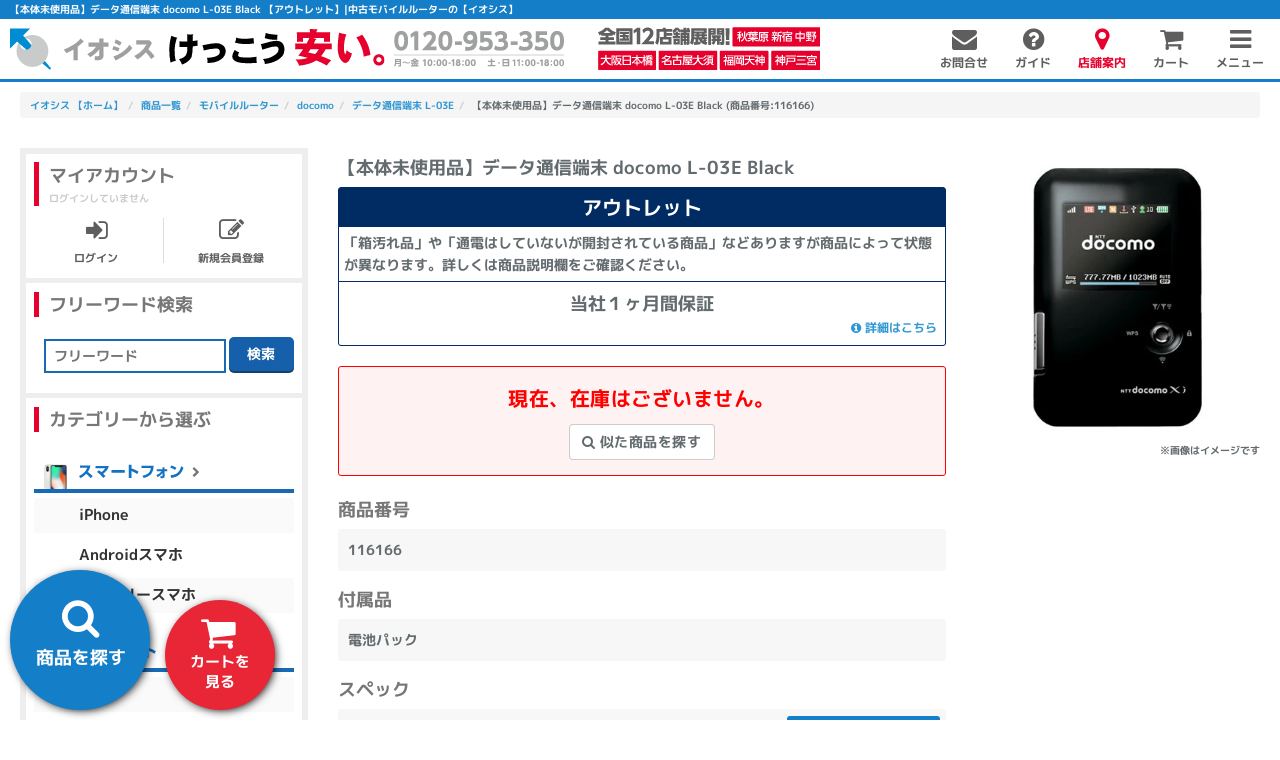

--- FILE ---
content_type: text/html; charset=UTF-8
request_url: https://iosys.co.jp/items/mobile-router/docomo/%E3%83%87%E3%83%BC%E3%82%BF%E9%80%9A%E4%BF%A1%E7%AB%AF%E6%9C%AB_l-03e/116166
body_size: 33713
content:
<!doctype html>
<html lang="ja">
<head>
    <meta charset="utf-8">
    <title>【本体未使用品】データ通信端末 docomo L-03E Black|中古モバイルルーター格安販売の【イオシス】</title>
    <meta name="description" content="【本体未使用品】データ通信端末 docomo L-03E Blackのアウトレットがこの値段！最短で翌日配送！イオシスなら当社１ヶ月間保証もついて安心です。モバイルルーター買うならイオシスまで！">
    <meta name="keywords" content="中古パソコン,白ロム,Mac,イオシス,スマートフォン,ノートパソコン,デスクトップパソコン,パソコン買取,PC,大阪,IOSYS">
    <meta http-equiv="X-UA-Compatible" content="IE=edge">
    <meta name="viewport" content="width=device-width, initial-scale=1 ,user-scalable=no">
    <link rel="icon" href="/common_img/icons/favicon.ico" type="image/x-icon">
    <link rel="apple-touch-icon" href="/common_img/icons/apple-touch-icon.png">
		<link rel="apple-touch-icon" href="/common_img/icons/apple-touch-icon-152x152.png" sizes="152x152">
		<link rel="apple-touch-icon" href="/common_img/icons/apple-touch-icon-120x120-precomposed.png" sizes="120x120">
    <script>
      window.Laravel = {"csrfToken":"gYJYvWDLEaNvZuKxtMxHxYXz9mwwyAV6KAWejEu2"}
      window.Request = {
        price: {
          min: 0,
          max: 0,
        }
      }
    </script>

    

    
            <meta property="og:title" content="【本体未使用品】データ通信端末 docomo L-03E Black|中古モバイルルーター格安販売の【イオシス】">
            <meta property="og:type" content="article">
            <meta property="og:url" content="https://iosys.co.jp/items/mobile-router/docomo/データ通信端末_l-03e/116166">
            <meta property="og:site_name" content="中古スマホ、SIMフリーなら【イオシス】">
            <meta property="og:image" content="https://d27ea4kkb8flj9.cloudfront.net/116166_1_L.jpg">
        

		
    <link rel="preload" href="/fonts/vendor/font-awesome/fontawesome-webfont.woff2" as="font" type="font/woff2" crossorigin>

    <link href="/css/bundle.min.css?1014" rel="stylesheet">
    <link href="/css/side_search.css" rel="stylesheet">
    <link href="/css/search.css" rel="stylesheet">
    <link href="/css/js/nouislider.min.css" rel="stylesheet">
    <link href="/css/items/select_search.css" rel="stylesheet">
    <link href="/css/histories/browsing.css" rel="stylesheet">
    <link href="/css/swiper.min.css" rel="stylesheet">

    
<link href="/css/items/items.css?1018" rel="stylesheet">
<link href="/css/lity.min.css" rel="stylesheet">
<link href="/css/items/amazon-pay.css" rel="stylesheet">
<link href="/css/swiper.css" rel="stylesheet">
<link href="/css/rankings/item-show.css" rel="stylesheet">
<link href="/css/suggest/option.css" rel="stylesheet">
<link href="/css/iosys-support/style.css" rel="stylesheet">
<link href="/css/pages/items/show.css?202510" rel="stylesheet">
<link href="/css/bags/iosp.min.css" rel="stylesheet">
<style>
.btn-danger:hover, .btn-danger:focus, .btn-danger.focus, .btn-danger, .btn-danger:active, .btn-danger.active, .open > .btn-danger.dropdown-toggle, .btn-danger:active:hover, .btn-danger:active:focus, .btn-danger:active.focus, .btn-danger.active:hover, .open > .btn-danger.dropdown-toggle:hover {
  color: #fff;
  background-color: #e6002d;
  border-color: #e6002d;
}
.price p {
    display: inline-block;
    vertical-align: middle;
}
.sale {
	background: #ffdbdb;
  padding: 3px 8px;
  text-align: center;
  font-size: 1rem !important;
  color: #ff4a4a;
  font-weight: normal;
	margin-bottom: 0;
}
.old-price {
	color: #bbb;
	font-size: 1.5rem !important;
	text-decoration: line-through;
	margin-bottom: 0;
}
/*
.header-menu-wrapper {
  height: 115px!important;
}
@media (min-width: 400px) and (max-width: 750px) {
  .header-menu-wrapper {
    height: 125px!important;
  }
}
@media (min-width: 750px) {
  .header-menu-wrapper {
    height: 130px!important;
  }
}
*/
.item .rank {
  overflow: auto;
  overflow: hidden;
}
.item .support {
  border-top: 1px solid #aaa;
  border-color: inherit;
}
.item .support .guarantee {
  font-size: 1.2rem;
  display: block;
}
.item.show .rank .description {
  border-radius: 0;
}
@media (max-width: 800px) {
  .item p.support {
    font-size: 1.8rem;
  }
}
@media (min-width: 800px) {
  .item .support .guarantee {
    text-align: right;
  }
}


.refresh {
  margin-top: 10px;
  margin-bottom: 10px;
}
.refresh__container {
  display: flex;
  align-items: center;
  padding: 10px;
  background-color: #eee;
  border-radius: 3px;
  column-gap: 10px;
}
.refresh__image {
  background-color: #fff;
  border-radius: 3px;
  padding: 3px;
  width: 150px;
}
.refresh__text {

}
.refresh__catchcopy {
  font-size: 14px;
  margin: 0;
  display: inline;
}
.refresh__price {
  font-size: 1.5em;
  color: rgb(228, 13, 13);
  font-weight: bold;
  margin-left: 0.1em;
  margin-right: 0.2em;
}
.refresh__yen {
  font-size: 60%;
  display: inline-block;
  margin-left: 3px;
}
.refresh__link {
  display: block;
  padding: 0.2em 0;
}
@media (min-width: 480px) {
  .refresh__image {
    width: 100px;
  }
  .refresh__catchcopy {
    display: block;
  }
}
p.ranklabel {
	text-align: left !important;
}
p.ranklabel span {
	display: inline-block !important;
  margin-left: 8px;
}
p.ranklabel-pc img {
	width: calc(100% - 240px) !important;
  max-width: 394px;
  margin-top: -1px;
  height: auto;
  left: auto !important;
  right: auto;
  position: relative !important;
  margin-left: 8px;
}
p.ranklabel-pc img.ranklabel-sp {
	display: none;
}
@media (max-width: 767px) {
	p.ranklabel-pc img.ranklabel-pc {
		width: calc(100% - 127px) !important;
    margin-top: 0px;
	}
}
@media (max-width: 530px) {
	p.ranklabel {
		text-align: center !important;
	}
	p.ranklabel-pc img.ranklabel-sp {
    width: 100% !important;
    display: block;
    height: auto;
    margin: 0 auto;
    max-width: 198px;
	}
	p.ranklabel-pc img.ranklabel-pc {
		display: none;
	}
}

@media (max-width: 640px) {
	.ranklabel-pc-2 {
		display: none !important;
	}
}
</style>




	
		<script type="text/javascript">
		window.dataLayer = window.dataLayer || [];
		dataLayer.push( {
		'Prodid': '116166',
		} );
		</script>

	


    
<script src="/js/google/ga.js" async></script>


<!-- Google Tag Manager -->
<script>(function(w,d,s,l,i){w[l]=w[l]||[];w[l].push({'gtm.start':
new Date().getTime(),event:'gtm.js'});var f=d.getElementsByTagName(s)[0],
j=d.createElement(s),dl=l!='dataLayer'?'&l='+l:'';j.async=true;j.src=
'https://www.googletagmanager.com/gtm.js?id='+i+dl;f.parentNode.insertBefore(j,f);
})(window,document,'script','dataLayer','GTM-T497X6C');</script>
<!-- End Google Tag Manager -->

    <script src="//statics.a8.net/a8sales/a8sales.js"></script>
    </head>
<body class="items-mobile-router-docomo-e38387e383bce382bfe9809ae4bfa1e7abafe69cab-l-03e-116166">

  <div id="app">
    <div class="container-fluid wrapper" id="wrapper">

      <div class="header-title" id="header-title">
  <h1>【本体未使用品】データ通信端末 docomo L-03E Black 【アウトレット】|中古モバイルルーターの【イオシス】</h1>
</div>
<div class="header-menu-wrapper">
  <div class="header global header-menu" id="header">
    <div class="menu">
      <div class="brand">
        <a href="/">
          <img width="300" height="58" src="/common_img/logo-sp.svg" alt="イオシス けっこう安い。" class="visible-xs">
          <img width="300" height="34" src="/common_img/logo-pc.svg" alt="イオシス けっこう安い。" class="hidden-xs">
        </a>
        <img width="300" height="76" src="/common_img/tel.svg?2023" alt="お問い合わせはこちら" class="tel">
        <a href="/shop">
          <img width="300" height="58" src="/common_img/shop.svg" alt="全国に12店舗展開中" class="shop">
        </a>
        <img width="300" height="57" src="/common_img/select.svg" alt="選べる決算方法" class="select">
        <img width="300" height="61" src="/common_img/delivery.svg" alt="即日配送可!!" class="delivery">
      </div>
      <nav class="">
        <ul class="">
                    <li class="">
            <a href="/contact" onclick="ga('send', 'event', 'ヘッダー', 'click', 'お問合せ');"><span class="fa fa-envelope"></span><span class="text">お問合せ</span></a>
          </li>
                    <li class="">
            <a href="/guide" onclick="ga('send', 'event', 'ヘッダー', 'click', 'ガイド');"><span class="fa fa-question-circle"></span><span class="text">ガイド</span></a>
          </li>
                    <li class="">
            <a href="/shop" class="shop-guide" onclick="ga('send', 'event', 'ヘッダー', 'click', '店舗案内');"><span class="fa fa-map-marker"></span><span class="text">店舗案内</span></a>
          </li>
		      <li class="cart-button ">
	          <a href="/bags" onclick="ga('send', 'event', 'ヘッダー', 'click', 'カート');"><span class="fa fa-shopping-cart"></span><span class="cart-value"></span><span class="text">カート</span>
	          </a>
		      </li>
          <li class="">
            <span class="toggle-menu" id="toggle-menu" onclick="ga('send', 'event', 'ヘッダー', 'click', 'メニュー');"><span class="fa fa-bars"></span><span class="text">メニュー</span></span></li>
        </ul>
      </nav>
    </div>

  </div>
	<div class="scrollmargin"></div>
	<style>
		.header.fixed ~ .scrollmargin {
			margin-top: 64px;
		}
		@media (max-width: 767px) {
	    .header.fixed ~ .scrollmargin {
				margin-top: 54px;
	    }
		}
	</style>
    <!-- ヘッダーバーなし -->
<style>
.header-menu-wrapper {
    height: inherit!important;
}

</style>

<!-- 延長保証キャンペーン -->
<style>
.bar.iosyssupport-bar {
  margin: auto;
  text-align: center;
  position: relative;
  z-index: 19;
}
.bar.iosyssupport-bar p {
  background: #e01f1f;
  margin: 0 -10px;
  color: #fff;
  padding: 5px 0;
  font-weight: bold;
}
.bar.iosyssupport-bar p span {
  /* color: #FA9900; */
  border-bottom: solid 1px;
}
.header-menu-wrapper {
  height: 95px;
}
@media (max-width: 767px) {
	.header-menu-wrapper {
	  height: 79px;
	}
	.iosyssupport-bar {
	    font-size: 1rem;
	}
}
</style>




</div>
<!-- /.header -->

      

      <style>
  .notsupportedbrowser {
    background-color: #f9f9f9;
    padding: 20px;
  }
  .notsupportedbrowser--content {
    background-color: #fff;
    border: solid 1px #eee;
    text-align: center;
    padding: 20px;
    box-shadow: 0px 1px 3px rgb(0 0 0 / 10%);
  }
  .notsupportedbrowser p:last-child {
    margin-bottom: 0;
  }
</style>

<div id="notsupportedbrowser" class="notsupportedbrowser" style="display: none;">
  <div class="notsupportedbrowser--content">
    <p>お使いのブラウザは、iosys.co.jpでサポートされていません。一部機能がご利用いただけない場合がございます。</p>
  </div>
</div>

<script>
'use strict';

;(function () {
  const notSupportedBrowserId = 'notsupportedbrowser'
  const detectNotSupportedBrowser = function () {
    if ('userAgentData' in window.navigator) {
      return false
    }

    const detect = function (target) {
      return window.navigator.userAgent.toLowerCase().indexOf(target) !== -1
    }

    // IE は対象外
    if (detect('msie') || detect('trident')) return true
    // MS Edge (IE) は対象外
    if (detect('edge')) return true

    return false
  }
  if (detectNotSupportedBrowser()) {
    document.getElementById(notSupportedBrowserId).removeAttribute('style')
  }

})()
</script>
      <div class="content-wrap" id="content">
        <div class="main" id="main" role="main">
            

<div class="modal" id="suggest/modal" aria-hidden="true">
  <div class="modal-dialog">
    <div class="modal-content">
      <div class="modal-header">
				<div class="flex">
        	<i class="fa fa-check" aria-hidden="true"></i>
					<div class="modal-header-msg text-center"></div>
					<div class="close"><button type="button" class="close" data-dismiss="modal"><span>×</span></button></div>
				</div>
        
      </div>
      <div class="modal-body">

        <div class="iosp-list sio sio-container iosys-support/suggest" data-template-target="iosys-support/suggest">
          				</div>

        <div class="sio sio-container" id="suggest/option.container">
          <p class="sio__title">
            一緒にこちらもいかがですか？<br />
            <span class="small">オプション品を追加</span>
          </p>
                  </div>

      </div>
      <div class="modal-footer">
        <div class="action-btn" data-bag="add.option">
          カートへ進む
        </div>
      </div>
    </div>
  </div>
</div>

<template data-template-id="suggest/option.box">
  <div class="sio sio-box" data-ele="box">
    <div class="sio-box__title">
      <span class="sio-box__title-text" data-ele="title-text"></span>
    </div>
    <div class="sio-items" data-ele="items"></div>
  </div>
</template>

<template data-template-id="suggest/option.item">
  <div class="sio-item" data-ele="item">
		<p class="sio-item__name" data-ele="name"></p>
    <div class="sio-item__photo" data-ele="photo"></div>
    <p class="sio-item__price"><span data-ele="price"></span>円</p>

    <div class="sio-item-multiple" data-ele="multiple">
      <div class="sio-item-multiple__decrease" data-ele="decrease">-</div>
      <div class="sio-item-multiple__counter" data-ele="counter">0</div>
      <div class="sio-item-multiple__increase" data-ele="increase">+</div>
    </div>
  </div>
</template>

<template data-template-id="suggest/option.photo">
  <picture>
    <source type="image/webp" srcset="" class="img-responsive" width="" height="" data-ele="source">
    <img src="" alt="" class="img-responsive" width="" height="" data-ele="img">
  </picture>
</template>
<template id="template:iosys-support/multiple-item">
  <div class="iosp-box" data-ele="item">
    <p>
      <span data-ele="name"></span>保証<span><span data-ele="support"></span></span>
    </p>
    <div class="iosp-box white wrap morethan2">
      <p>
        月額<span class="price" data-ele="price"></span>円 <span class="hyphen">-</span>
        小計<span class="price" data-ele="sub-total"></span>円
        <span class="period">(12ヶ月)</span>
      </p>
      <div class="box-left">
        <div class="order-item__control" style="
            display: flex;
            width: 100%;
            align-items: center;
            justify-content: flex-start;
            column-gap: 15px;
          ">
          <button class="order-item__btn order-item__reduce-btn" data-ele="decrement">
            <i class="fa fa-minus order-item__btn-icon" aria-hidden="true"></i>
          </button>
          <div class="order-item__quantity" data-ele="quantity">0</div>
          <button class="order-item__btn order-item__add-btn" data-ele="increment">
            <i class="fa fa-plus order-item__btn-icon"></i>
          </button>
        </div>
      </div>
      <div class="box-right">
        <button class="btn btn-primary btn-sm" data-ele="btn">
          <span data-ele="btn-label"></span>
        </button>
      </div>
    </div>
  </div>
</template>

<template id="template:iosys-support/single-item">
  <div class="iosp-box" data-ele="item">
    <p>
      <span data-ele="name"></span>保証<span><span data-ele="support"></span></span>
    </p>
    <div class="iosp-box white wrap">
      <div class="box-left">
        <p>
          月額<span class="price" data-ele="price"></span>円
          <span class="period">(12ヶ月)</span>
        </p>
      </div>
      <div class="box-right">
        <button class="btn btn-primary btn-sm" data-ele="btn">
          <span data-ele="btn-label"></span>
        </button>
      </div>
    </div>
  </div>
</template>

<template id="template:iosys-support/group">
  <div class="item">
    <div class="img">
      <img data-ele="img">
    </div>
    <div class="detail">
      <p class="name"><span data-ele="name"></span></p>
      <p class="price"><span class="price" data-ele="price"></span>円</p>
      <p class="quantity">個数: <span class="quantity" data-ele="quantity"></span></p>
    </div>
  </div>
	<div class="iosys-support__explain" style="display:none;">
		<div class="iosys-support__intro" style="border-top: 1px solid #ddd;margin-top: 1em;padding-top: 1em;">
		  <div class="iosys-support__badge">イオシス会員限定</div>
		  <div class="iosys-support__title" style="font-size: 2.25rem;line-height: 150%;">
			  万が一に備える安心保証・サポート<br />
				イオサポはいかがですか？
		  </div>
		  		  <div class="iosys-support-sentence__link" style="font-size: 2rem;padding: 0.5rem 0 1.5rem;">
		    <a href="/guide/iosyssupport" style="text-decoration: underline;">詳しくはこちら</a>
		  </div>
		</div>
	</div>

  <div class="iosp" data-ele="iosys-support-list"></div>

  </template>

<template id="template:iosys-support/summary">
	
</template>


<template id="template:iosys-support/caution">
  	<div class="iosys-support__comment mbtm0 mtop10">
    <p class="mbtm0">
				イオサポの金額は12ヶ月の分割でお支払いになります。初めの1ヶ月分を注文時にお支払いいただき、残りの11ヶ月分を月額でお支払いください。
		</p>
	</div>
</template>


<style>
	#main .modal-content {
	  border-radius: 6px;
	}
	.iosp-box.blue, .iosp-box.green {
		position: relative;
    margin-top: 50px;
    width: calc(100% - 10px);
	}
	.iosp-box.blue::before, .iosp-box.green::before {
		position: absolute;
    top: -50px;
    left: 50%;
    width: 100%;
    transform: translate(-50%, 0);
    height: 40px;
    border-radius: 5px;
    white-space: pre;
    line-height: 120%;
    font-size: 90%;
    display: flex;
    justify-content: center;
    align-items: center;
	}
	.iosp-box.blue::before {
    content: "初めて中古端末を\Aお求めの方にも";
    background: #008cd3;
	}
	.iosp-box.blue::after {
		content: "オススメ";
    background: #ff0000;
    position: absolute;
    top: -66px;
    font-size: 11px;
    left: -5px;
    padding: 1px 5px;
    border-radius: 3px;
	}
	.iosp-box.green::before {
    content: "端末を落として\A故障しても安心!!";
    background: #41bf3e;
	}
	@media (max-width: 659px) {
		.iosp {
	    display: flex;
	    gap: 10px;
		}
		.iosp-box {
	    justify-content: center !important;
		}
		.iosp-box.white > p {
			text-align: center !important;
			margin-bottom: 5px !important;
		}
		.iosp-box.white .btn {
			margin-top: 5px !important;
		}
		.iosp-box span.hyphen {
	    display: block;
	    color: #fff;
    	line-height: 5px;
		}
	}
	.iosys-support__explain {
		display: block !important;
	}

	.content-wrap .modal-dialog {
    width: 100%;
    max-width: 1024px;
    /*height: 80vh;*/
    margin: 10vh auto;
    max-width: 680px;
    padding: 0 10px;
	}
	.content-wrap .modal-content {
    box-shadow: 0 5px 15px rgb(0 0 0 / 50%);
    /*height: 80vh;*/
    /*overflow: scroll;*/
	}
	.sio-container--ready::before, .sio-container--ready::after {
		content: "+";
    text-align: center;
    width: 40px;
    left: 50%;
    margin-left: -20px;
    height: 40px;
    font-size: 40px;
    background: none;
    line-height: 47px;
	}
	.sio-container--ready {
    border: 0px solid #ddd;
    padding: 0 !important;
    margin: 0;
	}
	@media (max-width: 767px) {
		.sio-container--ready::before {
	    top: -28px;
		}
		.sio-container--ready::after {
	    bottom: -15px;
		}
	}
</style>

<div class="container-lg item show mbtm50">

  <ul class="breadcrumb mtop10" id="bc"><li itemprop="url"><a href="/"><span itemprop="title">イオシス 【ホーム】</span></a></li><li itemprop="url"><a href="/items"><span itemprop="title">商品一覧</span></a></li><li itemprop="url"><a href="/items/mobile-router"><span itemprop="title">モバイルルーター</span></a></li><li itemprop="url"><a href="/items/mobile-router/docomo"><span itemprop="title">docomo</span></a></li><li itemprop="url"><a href="/items/mobile-router/docomo/データ通信端末_l-03e"><span itemprop="title">データ通信端末 L-03E</span></a></li><li itemprop="url"><span itemprop="title">【本体未使用品】データ通信端末 docomo L-03E Black (商品番号:116166)</span></li></ul>

      

			
  <div class="row goods">
    <div class="col-lg-9 col-md-9 col-md-push-3">

      <div class="row gutter-20">

        
        <div class="col-sm-8 col-xs-12">
          <h2 class="title">【本体未使用品】データ通信端末 docomo L-03E Black</h2>
        </div>

        <div class="col-sm-4 col-xs-12 pull-right">
          <div class="head mbtm5">
            <div class="images">
              
            <picture>
                <source type="image/webp" data-srcset="https://d27ea4kkb8flj9.cloudfront.net/116166_1_L.webp" width="400" height="400" class="lozad">
                <img src="/common_img/dummy/dummy.gif" data-src="https://d27ea4kkb8flj9.cloudfront.net/116166_1_L.jpg" alt="イオシス｜【本体未使用品】データ通信端末 docomo L-03E Black" class="img-responsive lozad" width="400" height="400">
            </picture>
        

              <p>※画像はイメージです</p>

            </div>
            <div class="datail">
              <div class="rank o">

																	<p class="condition">
										アウトレット
									</p>
								

                <div class="description">
                                                                                                                              「箱汚れ品」や「通電はしていないが開封されている商品」などありますが商品によって状態が異なります。詳しくは商品説明欄をご確認ください。
                                  </div>
                <p class="support">
                  <span>当社１ヶ月間保証</span>
                  <a href="/guide/support/guaranteeperiod.html" class="guarantee">
                    <i class="fa fa-info-circle" aria-hidden="true"></i> 詳細はこちら
                  </a>
                </p>
              </div>
            </div>
          </div>

          <div class="visible-xs">
                    </div>

                    <div class="visible-xs" style="text-align: center;color: red;font-size: 1.8rem;border: solid 1px;padding: 15px;margin: 0 0 15px 0;background: rgba(255, 0, 0, 0.05);letter-spacing: 0.5px;border-radius: 3px;">
            現在、在庫はございません。<br/>
            <a href="/items?q=&genre=docomo" class="btn btn-default btn-md mtop10" onclick="ga('send', 'event', '商品詳細ページ', 'click', '似た商品を探す');"><i class="fa fa-search" aria-hidden="true"></i> 似た商品を探す</a>
          </div>
          
          <div>

						<div class="visible-xs">
                        </div>

						<div class="row gutter-10">
							<div class="col-xs-8">
		            <p class="subtitle visible-xs">商品番号</p>
		            <div class="content visible-xs">
		              <p>116166</p>
		            </div>
							</div>
							<div class="col-xs-4">
		            <p class="subtitle visible-xs">在庫数</p>
		            <div class="about01 visible-xs">
		              		              <p class="stock">0</p>
		            </div>
							</div>
						</div>
            <p class="subtitle visible-xs">付属品</p>
            <div class="content visible-xs">
              <p>電池パック</p>
            </div>

                      </div>

          <div class="cart right">

            
          </div>
        </div>

        <div class="col-sm-8 col-xs-12">
          <div class="contents">
            <div class="mbtm15 rank more o">

								              <p class="condition">
	                <span>アウトレット</span>
	              </p>
							
              <div id="rank" class="collapse">
                <div class="row gutter-10">
                                                                                                            <div class="col-xs-12">
                    <p class="zoom">
                      クリック・タップすると拡大されます。<br />
                      ※写真は同ランクの一例です。
                    </p>
                  </div>
                  
                </div>
              </div>

              <div class="description">
                                                                                                                「箱汚れ品」や「通電はしていないが開封されている商品」などありますが商品によって状態が異なります。詳しくは商品説明欄をご確認ください。
                              </div>
              <!-- 中古A,B,Cのランクの場合 -->
                            <p class="support">
                <span>当社１ヶ月間保証</span>
                <a href="/guide/support/guaranteeperiod.html" class="guarantee">
                  <i class="fa fa-info-circle" aria-hidden="true"></i> 詳細はこちら
                </a>
              </p>
            </div>

            <div class="hidden-xs">
                        </div>

                        <div class="hidden-xs" style="text-align: center;color: red;font-size: 2rem;border: solid 1px;padding: 15px;margin: 20px 0 20px 0;background: rgba(255, 0, 0, 0.05);letter-spacing: 0.5px;border-radius: 3px;">
              現在、在庫はございません。<br>
              <a href="/items?q=&genre=docomo" class="btn btn-default btn-md mtop10" onclick="ga('send', 'event', '商品詳細ページ', 'click', '似た商品を探す');"><i class="fa fa-search" aria-hidden="true"></i> 似た商品を探す</a>
            </div>
            
            <div class="hidden-xs">
                        </div>

            <div class="hidden-xs">
              <p class="subtitle">商品番号</p>
              <div class="content">
                <p>116166</p>
              </div>
            </div>

            <div class="hidden-xs">
              <p class="subtitle">付属品</p>
              <div class="content">
                <p>電池パック</p>
              </div>
            </div>

            <p class="subtitle">スペック</p>
            <div class="content mbtm0">
              <p>スペック表</p><button type="button" class="btn" data-toggle="collapse" data-target="#spec" onclick="ga('send', 'event', '商品詳細ページ', 'click', 'スペック詳細');">詳しく見る <i class="fa fa-caret-down" aria-hidden="true"></i></button>
            </div>
            <div id="spec" class="collapse"><table class="table table-bordered"><tr><th>対応サービス</th><td>Xi<span class="slash">/</span>FOMA<span class="slash">/</span>GSM<span class="slash">/</span>公衆無線LAN</td></tr>
<tr><th>形状</th><td>wifiルータータイプ</td></tr>
<tr><th>無線LAN</th><td>IEEE802.11b<span class="slash">/</span>g<span class="slash">/</span>n</td></tr>
<tr><th>パケット通信速度</th><td>100Mbps(Xi下り最大)<span class="slash">/</span>14.4Mbps(FOMA下り最大)</td></tr>
<tr><th>その他</th><td>WORLD WING(3G<span class="slash">/</span>GSM)<span class="slash">/</span>モバイルチャージャー機能<span class="slash">/</span>同時接続最大10台</td></tr>
<tr><th>SIMカードサイズ</th><td>microSIM</td></tr>
</table></div>

                        <p class="subtitle mtop15">商品説明</p>
            <div class="content mbtm0">
              <p>電池パックは中古品ですが、機種本体は未使用品の為「アウトレット」表記とさせて頂いております。また、こちらの商品は「ネットワーク利用制限▲」判定となりますが赤ロム永久保証対象品となります。</p>
            </div>
            
            <p class="subtitle mtop15">在庫数</p>
            <div class="content">
              <p>総在庫数：0</p>

              
                <p class="attention mtop10">
                  <a href="/guide/order/stock.html">※ページ上の在庫数表示について</a>
                </p>
              </div>

							

              <div class="os-attention">
                <i class="fa fa-exclamation-triangle" aria-hidden="true"></i>
                <p>
                  商品の入荷時期が異なるため、OSのバージョンは表示のものと異なる場合がございます。
                  <span>個別にOSのバージョンや製造番号などの情報はお答えできかねますので予めご了承ください。</span>
                </p>
              </div>

                            
              <div id="video">
                
<!-- ここから -->





<!-- item.cssに追加 一旦リリースしたいためこれで -->
<style>
.video {
  background: #fff471 !important;
}
.video .photo .youtube img.image {
  width:  100%;
  height: 100%;
  cursor: pointer;
}
.video .off-white .comment {
  text-align: left;
}

.video .triangle {
  border-top: 15px solid #fff471 !important;
}
.youtube .logo {
  width: 150px;
  margin-top: 30px;
  border: solid 1px #147ec9;
  border-radius: 5px;
  cursor: pointer;
}
iframe {
  width: 100%;
  height: 350px;
}
@media (max-width: 500px){
  iframe {
    height: 250px;
  }
}
</style>


<!-- シリーズページ -->
<!-- <div class="overlayall" style="display: none;">
  <iframe src="https://www.youtube.com/embed/?autoplay=1" frameborder="0"></iframe>
</div>
<div class="overlay-btn">
  <p>PLAY MOVIE</p>
</div>

<script src="/js/jquery-3.2.1.min.js"></script>
<script>
// youtubeアイコン、クリック処理
$(function(){
  $('.youtube').click(function(){
    video = '<iframe src="'+ $(this).attr('data-video') +'" frameborder="0"></iframe>';
    $(this).replaceWith(video);
  });
  $(".overlay-btn").click(function() {
    $(".overlayall").fadeIn();
  });
  $(".overlayall").click(function() {
    $(".overlayall").fadeOut();
  });
});
</script> -->
<!-- <style>
.overlayall {
  display: none;
  width: 100%;
  height: 100%;
  position: fixed;
  overflow: scroll;
  top: 0;
  left: 0;
  z-index: 100;
  background-color: rgba(255,255,255,0.7);
  display: block;
  text-align: center;
  padding-top: 180px;
}
.overlayall p {
  color: #FFF;
  text-align: center;
  font-size: 30px;
  margin-top: 100px;
  line-height: 32px;
} */
/* .overlay-btn p {
  background-color: #333;
  padding: 15px 20px;
  width: 200px;
  text-align: center;
  color: #fff;
  border-radius: 30px;
  display: table;
  margin: 0 auto;
  margin-top: 15px;
  margin-bottom: 30px;
}
</style> -->
              </div>

              
              
							
              
					  		  	  					  		  	  					  		  	  																																																				
              







      
          
          
          
          
          
          
          
      
          
          
          
          
          
          
          
          
          
          
          
          
        
  
              <div class="container-lg">
  <div class="browsing-history browsing-history--list" id="browsing-history" style="display: none;">

    <div class="browsing-history__header">
      <div class="browsing-history__title"><img src="/images/shop/title/rireki.svg" alt="閲覧履歴" class="img-responsive" style="height: 35px;"></div>

      <div class="browsing-history__more-link" data-ele="more-link"></div>
    </div>

    <div class="browsing-history__list-container" id="browsing-history-list-container">
      <ul
        class="browsing-history__list swiper-wrapper"
        id="browsing-history-list"></ul>
    </div>

  </div>
</div>

<template id="browsing-history-template">
<li class="browsing-history-item browsing-history__item swiper-slide">
  <a href="" data-ele="a" class="browsing-history-item__link">
    <div><img src="" data-ele="img" class="browsing-history-item__img"></div>
  </a>
</li>
</template>


<script>
window.browsingHistoryShowPage = false
</script>


            </div>
          </div>
        </div>
      </div>

      <div class="col-lg-3 col-md-3 col-md-pull-9 side mbtm50 hidden-xs hidden-sm default_search">
                        <div class="index search navigation">
  <div class="panel-group" id="index-menu">

    <style>
.auth-container .subtitle span.small {
  font-size: 1rem;
  color: #89bbde;
  margin-left: 1rem;
}
.auth-container a {
	cursor: pointer;
}

.navigation .auth-container {
  background: #fff;
  padding: 8px 8px 10px;
  margin-bottom: 5px;
}
.navigation .auth-container .subtitle {
  margin: 0 !important;
}
.navigation .auth-container .subtitle i {
	display: none;
}
.navigation .auth-container .subtitle span.small {
  color: #ccc;
}
.navigation .auth-container .row li i {
    font-size: 2.5rem;
}
.navigation .auth-container .menu-menu {
    margin: 0 !important;
    padding: 12px 0 5px;
}
.navigation .auth-container .menu-menu .row li a {
    font-size: 1.3rem;
}
@media (min-width: 992px) and (max-width: 1300px) {
	.navigation .auth-container .subtitle span.small {
		display: block;
		margin: 0;
	}
	.navigation .auth-container .menu-menu .row li a {
	    font-size: 1.1rem;
	}
}
</style>
<script>
if (!moveToMyPage) {
	function moveToMyPage() {
		const request = document.createElement('input')
		request.type = 'hidden'
		request.name = 'refer'
		request.value = 'cojp'

		const form = document.createElement('form')
		form.method = 'POST'
		form.action = 'https://iosys.jp/login/index.php'
		form.appendChild(request)
		document.body.appendChild(form)
		form.submit()
	}
}
</script>

<div class="auth-container">

	<p class="subtitle mtop15">
		<i class="fa fa-user-circle" aria-hidden="true"></i>マイアカウント
					<span class="small">ログインしていません</span>
			</p>

	
		<div class="menu-menu mbtm15">
			<ul class="row gutter-10">
				<li class="col-xs-6">
					<a href="/auth/signin"><i class="fa fa-sign-in"></i><span>ログイン</span></a>
				</li>
				<li class="col-xs-6">
					<a href="/auth/tickets"><i class="fa fa-edit"></i><span>新規会員登録</span></a>
				</li>
			</ul>
		</div>

	</div>

    <div class="bg-white">
      <span class="search_title subtitle">
        フリーワード検索
      </span>
      <div class="menu_wrap">
        <div class="freeword_search mtop5">
          <form action="/items">
            <input type="hidden" name="t" value="g">
            <input type="text" name="q" value="" placeholder="フリーワード">
            <button id="submit"><span>検索</span></button>
          </form>
        </div>
      </div>
          </div>

    <div class="bg-white search_menu mtop5">
      <span class="search_title subtitle">
        カテゴリーから選ぶ
      </span>
      <div class="row gutter-10">
        <div class="col-xs-6 col-sm-6 col-md-12 col-lg-12 mh">
          <ul class="navigation_menu">
            <li class="smartphone"><a href="/items/smartphone"><img src="/common_img/dummy/dummy.gif"
                  data-src="/images/items/search/smt_link.svg" alt="スマートフォン" class="lozad"></a></li>
            <li class="links"><a href="/items/smartphone/iphone">iPhone</a></li>
            <li class="links"><a href="/items/smartphone/android">Androidスマホ</a></li>
            <li class="links"><a href="/items/smartphone/simfree">SIMフリースマホ</a></li>
          </ul>
        </div>
        <div class="col-xs-6 col-sm-6 col-md-12 col-lg-12 mh">
          <ul class="navigation_menu">
            <li class="tablet"><a href="/items/tablet"><img src="/common_img/dummy/dummy.gif"
                  data-src="/images/items/search/tablet_link.svg" alt="タブレット" class="lozad"></a></li>
            <li class="links"><a href="/items/tablet/ios/ipad">iPad</a></li>
            <li class="links"><a href="/items/tablet/android">Androidタブレット</a></li>
            <li class="links"><a href="/items/tablet/windows/surface">Surface</a></li>
            <li class="links"><a href="/items/tablet/windows/">Windowsタブレット</a></li>
          </ul>
        </div>
      </div>
      <div class="">
        <ul class="sub navigation_menu">
          <li class="airpods"><a href="/items/audio/airpods"><img src="/common_img/dummy/dummy.gif"
                data-src="/images/items/search/airpods_link.svg" alt="AirPods" class="lozad"></a></li>
          <li class="audio"><a href="/items/audio"><img src="/common_img/dummy/dummy.gif"
                data-src="/images/items/search/earphones_audio_link.svg" alt="オーディオ" class="lozad"></a></li>
          <li class="mobiler"><a href="/items/mobile-router"><img src="/common_img/dummy/dummy.gif"
                data-src="/images/items/search/mobiler_link.svg" alt="モバイルルーター" class="lozad"></a></li>
          <li class="hmd"><a href="/items/wearable/hmd"><img src="/common_img/dummy/dummy.gif"
                data-src="/images/items/search/hmd_link.svg" alt="ヘッドマウントディスプレイ" class="lozad"></a></li>
          <li class="apple_smh_other"><a
              href="/items/other?type=3&category=pcparts,pcgoods,smartphonegoods,audio,home_varietygoods&maker=apple"><img
                src="/common_img/dummy/dummy.gif" data-src="/images/items/search/apple_other_link.svg" alt="Apple周辺機器"
                class="lozad"></a></li>
          <li class="smh_other"><a href="/items/smartphonegoods"><img src="/common_img/dummy/dummy.gif"
                data-src="/images/items/search/smh_other_link.svg" alt="スマホ周辺機器" class="lozad"></a></li>
        </ul>
      </div>
      <div class="row gutter-10">
        <div class="col-xs-6 col-sm-6 col-md-12 col-lg-12 mh">
          <ul class="navigation_menu">
            <li class="watch"><a href="/items/wearable/watch"><img src="/common_img/dummy/dummy.gif"
                  data-src="/images/items/search/watch_link.svg" alt="スマートウォッチ" class="lozad"></a></li>
            <li class="links"><a href="/items/wearable/apple?not=pencil">Apple Watch</a></li>
            <li class="links"><a href="/items/wearable/galaxy">Galaxy Watch</a></li>
            <li class="links"><a href="/items/wearable/pixel">Pixel Watch</a></li>
            <li class="links"><a href="/items/wearable/garmin">Garmin</a></li>
          </ul>
        </div>
        <div class="col-xs-6 col-sm-6 col-md-12 col-lg-12 mh">
          <ul class="navigation_menu">
            <li class="pc"><a href="/items/pc"><img src="/common_img/dummy/dummy.gif"
                  data-src="/images/items/search/pc_link.svg" alt="pc" class="lozad"></a></li>
            <li class="links"><a href="/items/pc/notepc">ノートPC</a></li>
            <li class="links"><a href="/items/pc/notepc/macbook">Macbook</a></li>
            <li class="links"><a href="/items/pc/deskpc/desktop">デスクトップPC</a></li>
            <li class="links"><a href="/items/gaming">ゲーミングPC</a></li>
          </ul>
        </div>
      </div>
      <div class="">
        <ul class="sub navigation_menu">
          <li class="game_mouse"><a href="/items/gaming/mouse"><img src="/common_img/dummy/dummy.gif"
                data-src="/images/items/search/gamingmouse_link.svg" alt="ゲーミングマウス" class="lozad"></a></li>
          <li class="game_kb"><a href="/items/gaming/pckeyboard"><img src="/common_img/dummy/dummy.gif"
                data-src="/images/items/search/gamingkb_link.svg" alt="ゲーミングキーボード" class="lozad"></a></li>
          <li class="game_headset"><a href="/items/gaming/headset"><img src="/common_img/dummy/dummy.gif"
                data-src="/images/items/search/gamingheadset_link.svg" alt="ゲーミングヘッドセット" class="lozad"></a></li>
          <li class="home_game"><a href="/items/home_varietygoods/game"><img src="/common_img/dummy/dummy.gif"
                data-src="/images/items/search/home_game_link.svg" alt="家庭用ゲーム機" class="lozad"></a></li>
        </ul>
      </div>


                      </div>
    <div class="bg-white mtop5">
      <span class="search_title subtitle">
                人気商品から選ぶ
      </span>

            <style>
        .afjeioajfed {
          padding: 0 !important;
          margin-top: 0;
        }

        .popularity-img {
          display: inline-flex;
          object-fit: contain;
          max-width: 20px;

        }

        @media (max-width: 768px) {
          .afjeioajfed {
            padding-top: 5px !important;
            display: grid;
            grid-template-columns: repeat(2, 1fr);
          }

          .afjeioajfed__item:first-child {
            margin: 5px 10px 8px 10px !important;
          }
        }
      </style>
      <ul class="navigation_menu afjeioajfed">
        <li class="links afjeioajfed__item"><a href="/rankings?genre=iphone">iPhone</a></li>
        <li class="links afjeioajfed__item"><a href="/rankings?genre=android">Androidスマホ</a></li>
        <li class="links afjeioajfed__item"><a href="/rankings?genre=simfree-foreign">海外スマホ</a></li>
        <li class="links afjeioajfed__item"><a href="/rankings?genre=tablet">タブレット</a></li>
        <li class="links afjeioajfed__item"><a href="/rankings?genre=wearable">ウェアラブル</a></li>
        <li class="links afjeioajfed__item"><a href="/rankings?genre=pc">PC</a></li>
      </ul>
    </div>

    <div class="mtop10">
      <a href="https://corporate.iosys.co.jp/recruit/" target="_blank">
        <img src="/common_img/dummy/dummy.gif" data-src="/images/shop/top/recruit-c_700x130.jpg"
          class="img-responsive lozad" alt="求人">
      </a>
    </div>
    <div class="mtop10">
      <a href="/special/">
        <img src="/common_img/dummy/dummy.gif" data-src="/images/shop/top/tameneta_700x130.jpg"
          class="img-responsive lozad" alt="特集一覧">
      </a>
    </div>
    <div class="mtop10">
      <a href="/special/asaichi">
        <img src="/common_img/dummy/dummy.gif" data-src="/images/special/asaichi/Cyber-morning-market_700x130.jpg"
          class="img-responsive lozad" alt="電脳朝市">
      </a>
    </div>
    <div class="mtop10">
      <a href="/items/other?type=1">
        <img src="/common_img/dummy/dummy.gif" data-src="/images/shop/top/UltimatePrice_700x130.jpg"
          class="img-responsive lozad" alt="特価品一覧ページ">
      </a>
    </div>
    <div class="mtop10">
      <a href="https://rental.iosys.co.jp/" target="_blank">
        <img src="/common_img/dummy/dummy.gif" data-src="/images/shop/top/rental700152.jpg" class="img-responsive lozad"
          alt="イオシスレンタル">
      </a>
    </div>
    <div class="mtop10">
      <a href="/buyernews/">
        <img src="/common_img/dummy/dummy.gif" data-src="/images/shop/top/buyernews_700x180.jpg"
          class="img-responsive lozad" alt="イオシスの仕入情報！バイヤーニュース">
      </a>
    </div>
    <div class="mtop10">
      <a href="/review" onclick="ga('send', 'event', 'サイドナビ', 'click', 'review');">
        <img src="/common_img/dummy/dummy.gif" data-src="/images/review/review_700x180.png" class="img-responsive lozad"
          alt="イオシススタッフレビュー">
      </a>
    </div>
    <div class="mtop10">
      <a href="https://www.youtube.com/channel/UC-PH3UBqXRQTuCPi8h7tmlw" target="_blank"
        onclick="ga('send', 'event', 'サイドナビ', 'click', 'youtube');">
        <img src="/common_img/dummy/dummy.gif" data-src="/images/shop/top/IOSYS_Youtube.jpg"
          class="img-responsive lozad" alt="イオシスYoutube">
      </a>
    </div>

    



    <div class="bg-white mtop5">
      <span class="search_title subtitle">
        SNS
      </span>
      <div class="row gutter-20 sns mtop10">
        <div class="col-xs-3">
          <a href="https://twitter.com/iosys_official" target="_blank"><img data-src="/images/sns/x.png" alt="X"
              class="img-responsive lozad" src="/images/sns/x.png" data-loaded="true"></a>
        </div>
        <div class="col-xs-3">
          <a href="https://www.instagram.com/iosys_official_insta/" target="_blank"><img
              data-src="/images/sns/instagram.png" alt="Instagram" class="img-responsive lozad"
              src="/images/sns/instagram.png" data-loaded="true"></a>
        </div>
        <div class="col-xs-3">
          <a href="https://www.tiktok.com/@iosyslab" target="_blank"><img data-src="/images/sns/tiktok.png" alt="TikTok"
              class="img-responsive lozad" src="/images/sns/tiktok.png" data-loaded="true"></a>
        </div>
        <div class="col-xs-3">
          <a href="https://www.facebook.com/iosys.co.jp" target="_blank"><img data-src="/images/sns/facebook.png"
              alt="facebook" class="img-responsive lozad" src="/images/sns/facebook.png" data-loaded="true"></a>
        </div>
      </div>
    </div>
  </div><!-- panel-group index-menu -->
</div><!-- index search -->

<style>
  ul.navigation_menu.sub li a {
    padding-left: 40px;
  }

  ul.navigation_menu li.home_game {
    background: url(/images/items/search/ico_home_game.png) no-repeat left 3px;
    border-bottom: 2px solid #186AB4;
  }

  ul.navigation_menu li.game_mouse {
    background: url(/images/items/search/ico_game_mouse.png) no-repeat left 3px;
    border-bottom: 2px solid #186AB4;
  }

  ul.navigation_menu li.game_kb {
    background: url(/images/items/search/ico_game_kb.png) no-repeat left 3px;
    border-bottom: 2px solid #186AB4;
  }

  ul.navigation_menu li.game_headset {
    background: url(/images/items/search/ico_game_headset.png) no-repeat left 3px;
    border-bottom: 2px solid #186AB4;
  }

  ul.navigation_menu li.apple_smh_other {
    background: url(/images/items/search/ico_apple_other.png) no-repeat left 3px;
    border-bottom: 2px solid #186AB4;
  }

  ul.navigation_menu li.hmd {
    background: url(/images/items/search/ico_hmd.png) no-repeat left 3px;
    border-bottom: 2px solid #186AB4;
  }

  ul.navigation_menu li.audio {
    background-image: url(/images/items/search/ico_earphone.png);
  }

  ul.navigation_menu li.watch {
    background: url(/images/items/search/ico_smartwatch.png) no-repeat left 3px;
  }

  ul.navigation_menu li.airpods {
    background: url(/images/items/search/ico_airpods.png) no-repeat left 3px;
    border-bottom: 2px solid #186AB4;
  }

  .navigation .sns img {
    max-width: 50px;
    width: 100%;
    margin: 0 auto;
  }

  @media (max-width: 768px) {

    ul.navigation_menu li.home_game {
      background: url(/images/items/search/ico_home_game.png) no-repeat center 8px;
      border-bottom: 1px solid #186AB4;
    }

    ul.navigation_menu li.game_mouse {
      background: url(/images/items/search/ico_game_mouse.png) no-repeat center 8px;
      border-bottom: 1px solid #186AB4;
    }

    ul.navigation_menu li.game_kb {
      background: url(/images/items/search/ico_game_kb.png) no-repeat center 8px;
      border-bottom: 1px solid #186AB4;
    }

    ul.navigation_menu li.game_headset {
      background: url(/images/items/search/ico_game_headset.png) no-repeat center 8px;
      border-bottom: 1px solid #186AB4;
    }

    ul.navigation_menu li.apple_smh_other {
      background: url(/images/items/search/ico_apple_other.png) no-repeat center 8px;
      border-bottom: 1px solid #186AB4;
    }

    ul.navigation_menu li.hmd {
      background: url(/images/items/search/ico_hmd.png) no-repeat center 8px;
      border-bottom: 1px solid #186AB4;
    }

    ul.navigation_menu li.audio:after {
      content: "イヤホン・\Aオーディオ";
      white-space: pre;
      bottom: 5px;
    }

    ul.navigation_menu li.watch {
      background: url(/images/items/search/ico_smartwatch.png) no-repeat center 10px;
      background-size: 35px;
    }

    ul.navigation_menu li.watch img {
      display: block;
      width: 110px;
    }

    ul.navigation_menu li.watch a {
      padding: 50px 10px 10px 10px;
    }

    ul.navigation_menu li.airpods {
      background: url(/images/items/search/ico_airpods.png) no-repeat center 10px;
      background-size: 35px;
      border-bottom: 1px solid #186AB4;
    }

    ul.navigation_menu li.home_game:after {
      content: "家庭用ゲーム機";
      bottom: 9px;
    }

    ul.navigation_menu li.game_mouse:after {
      content: "ゲーミングマウス";
      bottom: 9px;
    }

    ul.navigation_menu li.game_kb:after {
      content: "ゲーミング\Aキーボード";
      white-space: pre;
      font-size: 1.2rem;
      bottom: 5px;
    }

    ul.navigation_menu li.game_headset:after {
      content: "ゲーミング\Aヘッドセット";
      white-space: pre;
      font-size: 1.2rem;
      bottom: 5px;
    }

    ul.navigation_menu li.apple_smh_other:after {
      content: "Apple 周辺機器";
      bottom: 9px;
    }

    ul.navigation_menu li.airpods:after {
      content: "AirPods";
      bottom: 5px;
    }

    ul.navigation_menu li.hmd:after {
      content: "ヘッドマウント\Aディスプレイ(VR)";
      white-space: pre;
      font-size: 1.2rem;
      bottom: 5px;
    }
  }
</style><!-- 商品を探す -->
                <div class="mtop10">
          <a href="/guide/media">
            <img src="/images/shop/top/media_bnr.png" alt="" class="img-responsive" style="border: 1px solid #c1272e; display: block;">
          </a>
        </div>

      </div>
    </div>

    <div id="recommend">

      <div class="col-lg-9 col-md-9 col-md-push-3">
        <div class="row">
          <h2 class="subtitle mtop30">
            <div class="mtop30 fuwafuwa">
              <img src="/images/shop/title/recommend01.svg" class="recommend01" alt="ランクが違えば値段も違う">
              <img src="/images/shop/title/recommend02.svg" class="recommend02" alt="おすすめ商品揃ってます。">
            </div>
          </h2>
        </div>
      </div>

      <div class="clearfix"></div>

      <div class="index arrival">
        <div class="bg-blue relative mtop5">
          <!-- Swiper -->
          <div class="swiper-container-itemlist swiper-container mbtm0">
            <ul class="swiper-wrapper">

                            
                                                        
                            
                                                                      
                            
            </ul>
          </div>
          <!-- Add Arrows -->
          <div class="swiper-button-next swiper-button-next-itemlist"></div>
          <div class="swiper-button-prev swiper-button-prev-itemlist"></div>
        </div>
      </div>
    </div>

    
    <div class="clearfix"></div>

    <div class="col-lg-6 col-md-6 col-md-push-3">
      <div class="row">
        <div class="hidden-xs">
          <div class="title mtop15">【本体未使用品】データ通信端末 docomo L-03E Black</div>
          <div class="foot mtop5">
            <div class="datail p0 row gutter-10">
              <div class="col-xs-6">
                <div class="rank o">

		              <p class="condition">
		                <span>アウトレット</span>
		              </p>

                  <p class="description">
                                                                                                                                            「箱汚れ品」や「通電はしていないが開封されている商品」などありますが商品によって状態が異なります。詳しくは商品説明欄をご確認ください。
                                      </p>
                  <p class="support">
                    <span>当社１ヶ月間保証</span>
                      <a href="/guide/support/guaranteeperiod.html" class="guarantee">
                      <i class="fa fa-info-circle" aria-hidden="true"></i> 詳細はこちら
                    </a>
                  </p>
                </div>
              </div>
              <div class="col-xs-6">
                <div class="about02">
                  <p class="gn"><span>商品番号</span>：116166</p>
                  <p class="stock mbtm0"><span>在庫数</span>：0</p>
                </div>
              </div>

              <div class="col-xs-12">
                              </div>
            </div>
          </div>
        </div>

        <div class="cart mtop15">
                  </div>
      </div>
    </div>

    <div class="clearfix"></div>

      
    <div class="side visible-xs visible-sm default_search mtop20">
                </div>


        </div>
        <!-- ./main -->

      </div>
      <!-- .content-wrap -->

      <div style="margin: 0 -10px;padding: 0 10px;">

        <style>
  .review-card {
    --color-primary: #147ec9;
    --color-text: #ffffff;
    --color-cta-bg: #ffffff;
    --color-cta-text: #005bac;
    --color-cta-text-hover: #2A4260;
    --color-star: #6a9bd8;
    --color-star-rgb: 106 155 216;
    --font-base-size: 14px;
  }
  .review-card {
    --color-primary: #FFF3E8;
    --color-text: #9B6E6B;
    --color-cta-bg: #ffffff;
    --color-cta-text: #704745;
    --color-cta-text-hover: #704745;
    --color-star: #FFE4D9;
    --color-star-rgb: 255 228 217;
    --font-base-size: 14px;
  }

  .review-card {
    background-color: var(--color-primary);
    background-image: linear-gradient(90deg, rgba(255 255 255 / 10%) 0%, rgba(255 255 255 / 0) 70%, rgba(255 255 255 / 0) 100%);
    color: var(--color-text);
    width: 100%;
    margin-block: 16px;
    padding-block: 24px;
    text-align: center;
    border-radius: 8px;
    font-size: var(--font-base-size);
    line-height: 1;
    font-weight: bold;
    display: flex;
    flex-direction: column;
    gap: 0.5em;
  }

  .review-card__header {
    display: flex;
    align-items: baseline;
    justify-content: center;
    gap: 0.1em;
  }

  .review-card__header1 {
    font-size: 1.28em;
  }

  .review-card__header2 {
    font-size: 1.14em;
  }

  .review-card__count {
    display: flex;
    align-items: baseline;
    justify-content: center;
    gap: 0.2em;
  }

  .review-card__count1 {
    font-size: 0.85em;
  }

  .review-card__count2 {
    font-size: 0.7em;
  }

  .review-card__rating {
    font-size: 6em;
    font-weight: bold;
    letter-spacing: -0.02em;
    position: relative;
    z-index: 10;
    font-family: "Helvetica Neue";

  }

  .review-card__stars {
    position: relative;
    z-index: 0;
    display: flex;
    justify-items: flex-end;
    justify-content: center;
    color: var(--color-star);
    font-size: 1.5em;
    margin-top: -1em;
  }

  .review-card__star {
    font-size: 1em;
  }
  .review-card__star:nth-child(3) {
    font-size: 1.5em;
    margin-inline: 0.025em;
  }
  .review-card__star:nth-child(2),
  .review-card__star:nth-child(4) {
    font-size: 1.25em;
    transform: translateY(0.05em);
    margin-inline: 0.025em;
  }
  .review-card__star:nth-child(1),
  .review-card__star:nth-child(5) {
    transform: translateY(0.175em);
  }

  .review-card__star::after {
    content: '\f005';
    font-family: 'FontAwesome';
  }

  .review-card__star-decimal::after {
    background: linear-gradient(90deg,
      rgba(var(--color-star-rgb) / 1) 0%,
      rgba(var(--color-star-rgb) / 1) var(--percentage),
      rgba(var(--color-star-rgb) / 0.5) var(--percentage),
      rgba(var(--color-star-rgb) / 0.5) 100%
    );
    background-clip: text;
    -webkit-text-fill-color: transparent;
  }

  .review-card__cta {
    color: var(--color-cta-text);
    background-color: var(--color-cta-bg);
    padding: 0.75em 1.25em;
    border-radius: 5px;
    text-decoration: none;
    display: inline-block;
    margin: 0 auto;
  }
  .review-card__cta:hover {
    color: var(--color-cta-text-hover);
  }
</style>
<div class="container-lg">
  <div class="review-card">
    <div class="review-card__header">
      <span class="review-card__header1">Google</span>
      <span class="review-card__header2">レビュー</span>
    </div>
    <div class="review-card__count">
      <span class="review-card__count1">9,520件</span>
      <span class="review-card__count2">(12/24時点)</span>
    </div>
    <div class="review-card__rating">4.7</div>
    <div class="review-card__stars" aria-hidden="true">
      <div class="review-card__star review-card__star-filled"></div>
      <div class="review-card__star review-card__star-filled"></div>
      <div class="review-card__star review-card__star-filled"></div>
      <div class="review-card__star review-card__star-filled"></div>
      <div class="review-card__star review-card__star-decimal" style="--percentage: 60%"></div>
    </div>

    <a href="https://www.google.com/shopping/ratings/account/lookup?q=iosys.co.jp"
      onclick="ga('send', 'event', 'フッター', 'click', 'Googleレビューへ');"
      class="review-card__cta" target="_blank">満足度 4.7！実際のレビューを見る</a>
  </div>
</div>

        <div class="container-lg">
  <div class="browsing-history browsing-history--list" id="browsing-history" style="display: none;">

    <div class="browsing-history__header">
      <div class="browsing-history__title"><img src="/images/shop/title/rireki.svg" alt="閲覧履歴" class="img-responsive" style="height: 35px;"></div>

      <div class="browsing-history__more-link" data-ele="more-link"></div>
    </div>

    <div class="browsing-history__list-container" id="browsing-history-list-container">
      <ul
        class="browsing-history__list swiper-wrapper"
        id="browsing-history-list"></ul>
    </div>

  </div>
</div>

<template id="browsing-history-template">
<li class="browsing-history-item browsing-history__item swiper-slide">
  <a href="" data-ele="a" class="browsing-history-item__link">
    <div><img src="" data-ele="img" class="browsing-history-item__img"></div>
  </a>
</li>
</template>


<script>
window.browsingHistoryShowPage = false
</script>

        <div class="container-lg">
  <!-- footer-guide -->
  <h2 class="subtitle mbtm5">
              <img width="300" height="20" src="/images/shop/title/guide.svg" alt="ご利用ガイド" class="img-responsive">
      </h2>
  <div class="footer-guide bg-blue mbtm15">
    <div class="row gutter-10">

      <div class="col-md-4 col-xs-12">
        <div>
          <div class="title">
            <img width="48" height="50" src="/common_img/footer/footer-guide-01.png" class="img-responsive mcenter" alt="お支払い方法">
            <p>お支払い方法</p>
            <i class="fa fa-caret-down fa-2x" aria-hidden="true"></i>
            <button type="button" class="btn btn-primary btn-xs" data-toggle="collapse" data-target="#footer-guide-01"></button>
          </div>
          <div id="footer-guide-01" class="collapse">
            <hr>
            <p class="subtitle mbtm0">
              <i class="fa fa-caret-right" aria-hidden="true"></i>クレジットカード
            </p>
            <img width="280" height="66" src="/common_img/footer/footer_card.png" class="img-responsive mcenter" alt="利用可能カード">
            <p>
              SSL暗号化でGMOペイメントゲートウェイ株式会社が提供するサービスにより決済いたします。
            </p>
            <hr>
            <p class="subtitle">
              <i class="fa fa-caret-right" aria-hidden="true"></i>Amazon Pay
            </p>
            <p>Amazonのアカウントに登録された「配送先」や「クレジットカード情報」を利用して入力の手間なく簡単にお買い物ができます。（Amazonアカウントが必要です。）</p>
            <hr>
            <p class="subtitle mbtm0">
              <i class="fa fa-caret-right" aria-hidden="true"></i>あと払い（ペイディ）
            </p>
            <img width="320" height="50" src="/common_img/footer/footer_paidy300x50.png" class="img-responsive mcenter mbtm5" alt="利用可能カード" style="border-radius: 3px;">
            <p>お支払いは翌月27日までに、コンビニ払い・銀行振込・口座振替で。</p>
            <hr>
            <p class="subtitle">
              <i class="fa fa-caret-right" aria-hidden="true"></i>代引き
            </p>
            <p>
              代金に応じて手数料がかかります。<br />
              詳しくは<a href="/guide/shipping/commission.html">こちらから</a>
            </p>
            <hr>
            <p class="subtitle">
              <i class="fa fa-caret-right" aria-hidden="true"></i>銀行振込/郵便振替
            </p>
            <p>
              前払いのみのお支払い方法です。<br />
              振込手数料はお客様ご負担となります。
            </p>
            <hr>
            <p class="bottom">
              <a href="/guide/order/payment.html" class="btn btn-primary">さらに詳しく見る <i class="fa fa-caret-right" aria-hidden="true"></i></a>
            </p>
          </div>
        </div>
      </div>

      <div class="col-md-4 col-xs-12">
        <div>
          <div class="title">
            <img width="48" height="50" src="/common_img/footer/footer-guide-02.png" class="img-responsive mcenter" alt="発送について">
            <p>発送について</p>
            <i class="fa fa-caret-down fa-2x" aria-hidden="true"></i>
            <button type="button" class="btn btn-primary btn-xs" data-toggle="collapse" data-target="#footer-guide-02"></button>
          </div>
          <div id="footer-guide-02" class="collapse">
            <hr>
            <p class="subtitle">
              <i class="fa fa-caret-right" aria-hidden="true"></i>送料640円&#126;
            </p>
            <p>
              全国どこでも個口数が増えても基本送料は640円です。<br>
              パソコンもしくはモニタが含まれる場合は別途330円かかります。
              詳しくは<a href="/guide/shipping/postage.html">こちらから</a>
            </p>
            <hr>
            <p class="subtitle">
              <i class="fa fa-caret-right" aria-hidden="true"></i>配送
            </p>
            <img width="99" height="19" src="/common_img/footer/footer_yamato.png" class="img-responsive yamato" alt="ヤマト運輸">
            <p>
              ヤマト運輸でお届けします。<br />
              時間帯のご指定が可能です。詳しくは<a href="/guide/shipping/specify.html">こちらから</a>
            </p>
            <hr>
            <p class="subtitle">
              <i class="fa fa-caret-right" aria-hidden="true"></i>当日発送も可能
            </p>
            <p>
              当日発送には条件がございます。<br />
              当日発送の条件や、より詳しい内容は商品の発送については<a href="/guide/shipping/delivery.html">こちらから</a>ご確認ください。
            </p>
            <hr>
            <p class="bottom">
              <a href="/guide/shipping" class="btn btn-primary">さらに詳しく見る <i class="fa fa-caret-right" aria-hidden="true"></i></a>
            </p>
          </div>
        </div>
      </div>

      <div class="col-md-4 col-xs-12">
        <div>
          <div class="title">
            <img width="48" height="50" src="/common_img/footer/footer-guide-03.png" class="img-responsive mcenter" alt="商品について">
            <p>商品について</p>
            <i class="fa fa-caret-down fa-2x" aria-hidden="true"></i>
            <button type="button" class="btn btn-primary btn-xs" data-toggle="collapse" data-target="#footer-guide-03"></button>
          </div>
          <div id="footer-guide-03" class="collapse">
            <hr>
            <p class="subtitle">
              <i class="fa fa-caret-right" aria-hidden="true"></i>充実のスマホ・タブレット保証
            </p>
            <p>
              ネットワーク利用制限(通信規制、赤ロム)となった場合は、保証期間の有無に関わらず保証対象とさせていただきます。<br />
              また、商品ランクに応じて最大6ヶ月の長期保証を実施しております。
            </p>
            <p>
              詳しくは<a href="/guide/support/guarantee.html">こちらから</a>ご確認ください。
            </p>
            <hr>
            <p class="subtitle">
              <i class="fa fa-caret-right" aria-hidden="true"></i>安心のパソコン3ヶ月保証※
            </p>
            <p>
              イオシスの中古パソコンは徹底した動作チェックやクリーニングをおこなっておりますが、万一商品に不良等、問題があった場合はご連絡ください。
              修理・交換、もしくは返金でのご対応をさせていただきます。
            </p>
            <p>
              より詳しい保証内容や保証対象外項目に関しては<a href="/guide/support/guarantee.html">こちらから</a>ご確認ください。
            </p>
						<!--
            <p>
              ※中古Cランクの場合の保証期間は1ヶ月。詳しくは<a href="/guide/support/guarantee.html">こちらから</a>ご確認ください。
            </p>
						-->
            <hr>
            <p class="subtitle">
              <i class="fa fa-caret-right" aria-hidden="true"></i>スマホ・タブレットの延長保証サービス イオサポ
            </p>
            <p>
              イオシスでは、全ての中古iPhone、スマホやiPadなどのタブレットに3ヶ月の無償保証が付いておりますが、万一商品に不良があるのではないかと不安な方向けに延長保証サービスがございます。<br>
              ご加入いただくことで保証期間を1年間延長し、中古品でもより安心してご利用いただけます。
            </p>
            <p>
            詳しくは<a href="/guide/iosyssupport/lp-a.html">こちらから</a>ご確認ください。
            </p>
						<!--
            <p>
              ※中古Cランクの場合の保証期間は1ヶ月。詳しくは<a href="/guide/support/guarantee.html">こちらから</a>ご確認ください。
            </p>
						-->
            <hr>
            <p class="bottom">
              <a href="/guide/support" class="btn btn-primary">さらに詳しく見る <i class="fa fa-caret-right" aria-hidden="true"></i></a>
            </p>
          </div>
        </div>
      </div>

    </div>
  </div>
	<div class="mbtm30 text-center">
				<a href="https://corporate.iosys.co.jp/news/press/178" target="_blank">
			<img src="/common_img/marubeni.png" class="img-responsive" alt="イオシスに丸紅が出資しています" style="display:inline-block;margin:5px 0;">
		</a>
	</div>
</div>

<!-- footer-guide end -->

        <!-- footer -->
<footer class="footer" id="footer">
	<style>
		.footer-category ul li p a {
			color: #636b6f;
		}
	</style>
   <div class="footer-category">
      <div class="container-lg">
         <ul>
            <li>
               <p><a href="/items/smartphone/iphone">iPhone</a></p>
               <ul>
                  <li><a href="/items/smartphone/iphone/docomo">docomo</a></li>
                  <li><a href="/items/smartphone/iphone/au">au</a></li>
                  <li><a href="/items/smartphone/iphone/softbank">SoftBank</a></li>
                  <li><a href="/items/smartphone/iphone/simfree">SIMフリー</a></li>
               </ul>
            </li>
             <li>
                <p><a href="/items/smartphone/">スマートフォン</a></p>
                <ul>
                   <li><a href="/items/smartphone/docomo">docomo</a></li>
                   <li><a href="/items/smartphone/au">au</a></li>
                   <li><a href="/items/smartphone/softbank">SoftBank</a></li>
                   <li><a href="/items/smartphone/simfree">SIMフリー</a></li>
                </ul>
             </li>
            <li>
               <p><a href="/items/tablet">タブレット</a></p>
               <ul>
                  <li><a href="/items?q=&category%5B%5D=tablet&genre%5B%5D=docomo&min=&max=&ryl=&rml=&ryh=&rmh=">docomo</a></li>
                  <li><a href="/items?q=&category%5B%5D=tablet&genre%5B%5D=au&min=&max=&ryl=&rml=&ryh=&rmh=">au</a></li>
                  <li><a href="/items?q=&category%5B%5D=tablet&genre%5B%5D=softbank&min=&max=&ryl=&rml=&ryh=&rmh=">SoftBank</a></li>
                  <li><a href="/items?q=&category%5B%5D=tablet&genre%5B%5D=simfree&min=&max=&ryl=&rml=&ryh=&rmh=">SIMフリー</a></li>
               </ul>
            </li>
            <li>
               <p>その他デバイス</p>
               <ul>
                  <li><a href="/items/featurephone/">ガラケー</a></li>
                  <li><a href="/items/mobile-router/">モバイルルーター</a></li>
	                <li><a href="/items/wearable/watch/">スマートウォッチ</a></li>
                  <li><a href="/items/wearable/vr">VR機器</a></li>
               </ul>
            </li>
            <li>
               <p><a href="/items/smartphonegoods">デバイス周辺機器</a></p>
               <ul>
                  <li><a href="/items/smartphonegoods/charger_cable">通信・充電ケーブル</a></li>
                  <li><a href="/items/audio/earphone_headphone">ヘッドホン・イヤホン</a></li>
                  <li><a href="/items/smartphonegoods/case">ケース</a></li>
               </ul>
            </li>
            <li>
               <p><a href="/items/pc/">パソコン</a></p>
               <ul>
                  <li><a href="/items/pc/notepc">ノートPC</a></li>
                  <li><a href="/items/pc/notepc/macbook">MacBook</a></li>
                  <li><a href="/items/pc/deskpc/desktop">デスクトップ</a></li>
                  <li><a href="/items/pc/deskpc/mac">Mac</a></li>
               </ul>
            </li>
            <li>
               <p><a href="/items/pcgoods/">その他周辺機器</a></p>
               <ul>
                  <li><a href="/items/pc/monitor">モニター</a></li>
                  <li><a href="/items/pcgoods/mouse">マウス</a></li>
                  <li><a href="/items/pcgoods/pckeyboard">キーボード</a></li>
               </ul>
            </li>
         </ul>
      </div>
   </div>
      <div class="footer-sitemap">
      <div class="container-lg relative">
         <ul class="sitemap">
            <li>
               <p>ガイド</p>
               <ul>
                  <li><a href="/guide/">ご利用ガイド</a></li>
                  <li><a href="/guide/media">メディア掲載情報</a></li>
                  <li><a href="/special/">特集ページ一覧</a></li>
               </ul>
            </li>
            <li>
               <p>イオシスについて</p>
               <ul>
                  <li><a href="/guide/company.html">会社概要</a></li>
                  <li><a href="/shop">店舗案内</a></li>
                  <li><a href="/guide/office.html">事業所一覧</a></li>
                  <li><a href="/guide/about">イオシスが選ばれる理由</a></li>
               </ul>
            </li>
            <li>
               <p>その他</p>
               <ul>
                  <li><a href="/guide/tokushoho.html">特商法に基づく表記</a></li>
                  <li><a href="/guide/privacypolicy.html">プライバシーポリシー</a></li>
                  <li><a href="/guide/sitemap.html">サイトマップ</a></li>
               </ul>
            </li>
                      </ul>
         <div class="copylight">
            <img width="145" height="150" data-src="/common_img/logo-footer.svg?211012" src="/common_img/dummy/dummy.gif" class="logo lozad" alt="イオシス けっこう安い。">

            <ul>
               <li>大阪府公安委員会発行 古物商許可証 第621121002176号</li>
            </ul>
            <p>
               Copyright &copy; 株式会社イオシス All Rights Reserved.
            </p>
         </div>
      </div>
   </div>
   
	 	 <style>
	 @media (min-width: 768px) and (max-width: 1050px) {
		 .footer-sitemap .copylight {
		     text-align: center;
		     padding: 14px 14px 150px;
		 }
		 .footer-sitemap .copylight img.logo {
	    position: inherit;
	    bottom: inherit;
	    right: inherit;
			}
	 }
	 @media (min-width: 1051px) {
			.footer-sitemap .copylight {
			    position: absolute;
			    bottom: 15px;
			    left: 432px;
			}
		}
	 </style>

   <div class="to-top" id="to-top"><a href="#"><i class="fa fa-chevron-up" aria-hidden="true"></i></a></div>
</footer>
<!-- footer end -->
<!-- /.footer -->
      </div>

    </div>
    <!-- ./wrapper -->

    <div id="widget-floater">
      <!-- search-mask -->
<div class="search-mask global" id="search-mask">
  <div class="search-wrapper" id="search-wrapper">
    <div class="search-container" id="search-container">
      <div class="search" id="search">
        <p class="subtitle"><i class="fa fa-search" aria-hidden="true"></i>商品を探す</p>
        <ul class="tabs">
          <li data-switch-class="default" class="tabs-default">
            携帯 タブレット<br />
            その他通信機器
            <span>アクセサリー・小物</span>
            <li data-switch-class="pc" class="tabs-pc">
              パソコン<br />
              ノートパソコン
              <span>パソコン周辺機器</span>
            </li>
          </ul>

          <div class="carousel">
            <div class="form" data-switch-class-name="default" id="search-form-container">
              <div class="form-container">
  <form class="default" action="/items" post="get" data-form-receive="search-main">
    <div class="row gutter-10">

      <div class="col-xs-12 col-sm-12 col-md-12 col-lg-6 word">

  <div class="freeword clearfix">

    <div class="freeword-table">
      <p class="title">フリーワード </p>
      <input type="text" name="q" value="" class="form-control">
    </div>

    <div class="assistant-block mtop10"> 
      <div class="assistant__title">人気のワード</div>
      <div class="assistants" data-child="assistants">
      <span data-type="assistant" data-assistant-name="q" data-assistant-value="NFC">NFC</span>
      <span data-type="assistant" data-assistant-name="q" data-assistant-value="顔認証">顔認証</span>
      <span data-type="assistant" data-assistant-name="q" data-assistant-value="指紋認証">指紋認証</span>
  </div>
    </div>

    <div class="freeword-table mtop10">
      <p class="title">除外ワード </p>
      <input type="text" name="not" value="" class="form-control">
    </div>
    <div class="assistant-block mtop10"> 
      <div class="assistant__title">人気の除外ワード</div>
      <div class="assistants" data-child="assistants">
      <span data-type="assistant" data-assistant-name="not" data-assistant-value="Plus">Plus</span>
      <span data-type="assistant" data-assistant-name="not" data-assistant-value="mini">mini</span>
      <span data-type="assistant" data-assistant-name="not" data-assistant-value="Pro">Pro</span>
      <span data-type="assistant" data-assistant-name="not" data-assistant-value="Cellular">Cellular</span>
      <span data-type="assistant" data-assistant-name="not" data-assistant-value="MAX">MAX</span>
  </div>
    </div>

  </div>

</div><!-- .word -->

      <div class="col-lg-6 col-md-12 col-sm-12 col-xs-12">
  <div class="category clearfix" data-parent>
    <div class="clickable" data-toggle="collapse" data-target=".search-checkbox-category">
      <p class="title">カテゴリー</p>
      <p class="comment visible-xs">商品ジャンルの絞り込み<br>「スマートフォン」「タブレット」など</p>
      <p class="comment hidden-xs">商品ジャンルの絞り込み</p>
    </div>

    <div class="checks" data-child="checks">
            <span
      data-type="checks"
      data-checkbox-name="category"
      data-checkbox-value="smartphone"
      data-checkbox-prop="false"
    ><i class="fa fa-times" aria-hidden="true"></i> スマートフォン</span>
            <span
      data-type="checks"
      data-checkbox-name="category"
      data-checkbox-value="tablet"
      data-checkbox-prop="false"
    ><i class="fa fa-times" aria-hidden="true"></i> タブレット</span>
            <span
      data-type="checks"
      data-checkbox-name="category"
      data-checkbox-value="featurephone"
      data-checkbox-prop="false"
    ><i class="fa fa-times" aria-hidden="true"></i> ガラケー</span>
            <span
      data-type="checks"
      data-checkbox-name="category"
      data-checkbox-value="mobile-router"
      data-checkbox-prop="false"
    ><i class="fa fa-times" aria-hidden="true"></i> モバイルルーター</span>
            <span
      data-type="checks"
      data-checkbox-name="category"
      data-checkbox-value="smartphonegoods"
      data-checkbox-prop="false"
    ><i class="fa fa-times" aria-hidden="true"></i> スマホ周辺機器</span>
            <span
      data-type="checks"
      data-checkbox-name="category"
      data-checkbox-value="audio"
      data-checkbox-prop="false"
    ><i class="fa fa-times" aria-hidden="true"></i> オーディオ</span>
            <span
      data-type="checks"
      data-checkbox-name="category"
      data-checkbox-value="home_varietygoods"
      data-checkbox-prop="false"
    ><i class="fa fa-times" aria-hidden="true"></i> 家電&amp;バラエティグッズ</span>
            <span
      data-type="checks"
      data-checkbox-name="category"
      data-checkbox-value="wearable"
      data-checkbox-prop="false"
    ><i class="fa fa-times" aria-hidden="true"></i> ウェアラブル端末</span>
</div>


<div class="check-box collapse search-checkbox-category" data-child="checkbox">
  <div class="content">
                      <span
        data-type="checkbox"
        data-checkbox-name="category"
        data-checkbox-value="smartphone"
        data-checkbox-prop="false"
      >スマートフォン</span>
                      <span
        data-type="checkbox"
        data-checkbox-name="category"
        data-checkbox-value="tablet"
        data-checkbox-prop="false"
      >タブレット</span>
                      <span
        data-type="checkbox"
        data-checkbox-name="category"
        data-checkbox-value="featurephone"
        data-checkbox-prop="false"
      >ガラケー</span>
                      <span
        data-type="checkbox"
        data-checkbox-name="category"
        data-checkbox-value="mobile-router"
        data-checkbox-prop="false"
      >モバイルルーター</span>
                      <span
        data-type="checkbox"
        data-checkbox-name="category"
        data-checkbox-value="smartphonegoods"
        data-checkbox-prop="false"
      >スマホ周辺機器</span>
                      <span
        data-type="checkbox"
        data-checkbox-name="category"
        data-checkbox-value="audio"
        data-checkbox-prop="false"
      >オーディオ</span>
                      <span
        data-type="checkbox"
        data-checkbox-name="category"
        data-checkbox-value="home_varietygoods"
        data-checkbox-prop="false"
      >家電&amp;バラエティグッズ</span>
                      <span
        data-type="checkbox"
        data-checkbox-name="category"
        data-checkbox-value="wearable"
        data-checkbox-prop="false"
      >ウェアラブル端末</span>
    </div>
</div>
  </div>
</div><!-- .category -->

      <div class="col-lg-12 col-md-12 col-sm-12 col-xs-12">
  <div class="series clearfix">
    <div class="clickable" data-toggle="collapse" data-target=".search-checkbox-series">
      <p class="title">シリーズ</p>
      <p class="comment visible-xs">商品シリーズ名・ブランド名の絞り込み。<br>「iPhone」「Xperia」「Galaxy」など</p>
      <p class="comment hidden-xs">商品シリーズ名・ブランド名の絞り込み。</p>
    </div>

    <div class="checks" data-child="checks">
          <span
    data-type="checks"
    data-checkbox-name="series"
    data-checkbox-value="iPhone"
    data-checkbox-prop="false"
  ><i class="fa fa-times" aria-hidden="true"></i> iPhone</span>
          <span
    data-type="checks"
    data-checkbox-name="series"
    data-checkbox-value="Xperia"
    data-checkbox-prop="false"
  ><i class="fa fa-times" aria-hidden="true"></i> Xperia</span>
          <span
    data-type="checks"
    data-checkbox-name="series"
    data-checkbox-value="Galaxy"
    data-checkbox-prop="false"
  ><i class="fa fa-times" aria-hidden="true"></i> Galaxy</span>
          <span
    data-type="checks"
    data-checkbox-name="series"
    data-checkbox-value="Apple watch"
    data-checkbox-prop="false"
  ><i class="fa fa-times" aria-hidden="true"></i> Apple watch</span>
          <span
    data-type="checks"
    data-checkbox-name="series"
    data-checkbox-value="AQUOS"
    data-checkbox-prop="false"
  ><i class="fa fa-times" aria-hidden="true"></i> AQUOS</span>
          <span
    data-type="checks"
    data-checkbox-name="series"
    data-checkbox-value="AQUOS PAD"
    data-checkbox-prop="false"
  ><i class="fa fa-times" aria-hidden="true"></i> AQUOS PAD</span>
          <span
    data-type="checks"
    data-checkbox-name="series"
    data-checkbox-value="arrows"
    data-checkbox-prop="false"
  ><i class="fa fa-times" aria-hidden="true"></i> arrows</span>
          <span
    data-type="checks"
    data-checkbox-name="series"
    data-checkbox-value="ARROWS Tab"
    data-checkbox-prop="false"
  ><i class="fa fa-times" aria-hidden="true"></i> ARROWS Tab</span>
          <span
    data-type="checks"
    data-checkbox-name="series"
    data-checkbox-value="BlackBerry"
    data-checkbox-prop="false"
  ><i class="fa fa-times" aria-hidden="true"></i> BlackBerry</span>
          <span
    data-type="checks"
    data-checkbox-name="series"
    data-checkbox-value="dtab"
    data-checkbox-prop="false"
  ><i class="fa fa-times" aria-hidden="true"></i> dtab</span>
          <span
    data-type="checks"
    data-checkbox-name="series"
    data-checkbox-value="dynabook"
    data-checkbox-prop="false"
  ><i class="fa fa-times" aria-hidden="true"></i> dynabook</span>
          <span
    data-type="checks"
    data-checkbox-name="series"
    data-checkbox-value="Galaxy tab"
    data-checkbox-prop="false"
  ><i class="fa fa-times" aria-hidden="true"></i> Galaxy tab</span>
          <span
    data-type="checks"
    data-checkbox-name="series"
    data-checkbox-value="HTC"
    data-checkbox-prop="false"
  ><i class="fa fa-times" aria-hidden="true"></i> HTC</span>
          <span
    data-type="checks"
    data-checkbox-name="series"
    data-checkbox-value="Huawei"
    data-checkbox-prop="false"
  ><i class="fa fa-times" aria-hidden="true"></i> Huawei</span>
          <span
    data-type="checks"
    data-checkbox-name="series"
    data-checkbox-value="iPad"
    data-checkbox-prop="false"
  ><i class="fa fa-times" aria-hidden="true"></i> iPad</span>
          <span
    data-type="checks"
    data-checkbox-name="series"
    data-checkbox-value="LaVie Tab"
    data-checkbox-prop="false"
  ><i class="fa fa-times" aria-hidden="true"></i> LaVie Tab</span>
          <span
    data-type="checks"
    data-checkbox-name="series"
    data-checkbox-value="MediaPad"
    data-checkbox-prop="false"
  ><i class="fa fa-times" aria-hidden="true"></i> MediaPad</span>
          <span
    data-type="checks"
    data-checkbox-name="series"
    data-checkbox-value="Motorola"
    data-checkbox-prop="false"
  ><i class="fa fa-times" aria-hidden="true"></i> Motorola</span>
          <span
    data-type="checks"
    data-checkbox-name="series"
    data-checkbox-value="Nexus"
    data-checkbox-prop="false"
  ><i class="fa fa-times" aria-hidden="true"></i> Nexus</span>
          <span
    data-type="checks"
    data-checkbox-name="series"
    data-checkbox-value="OPPO"
    data-checkbox-prop="false"
  ><i class="fa fa-times" aria-hidden="true"></i> OPPO</span>
          <span
    data-type="checks"
    data-checkbox-name="series"
    data-checkbox-value="Pixel"
    data-checkbox-prop="false"
  ><i class="fa fa-times" aria-hidden="true"></i> Pixel</span>
          <span
    data-type="checks"
    data-checkbox-name="series"
    data-checkbox-value="Qua tab"
    data-checkbox-prop="false"
  ><i class="fa fa-times" aria-hidden="true"></i> Qua tab</span>
          <span
    data-type="checks"
    data-checkbox-name="series"
    data-checkbox-value="Surface"
    data-checkbox-prop="false"
  ><i class="fa fa-times" aria-hidden="true"></i> Surface</span>
          <span
    data-type="checks"
    data-checkbox-name="series"
    data-checkbox-value="Xiaomi"
    data-checkbox-prop="false"
  ><i class="fa fa-times" aria-hidden="true"></i> Xiaomi</span>
          <span
    data-type="checks"
    data-checkbox-name="series"
    data-checkbox-value="Xperia tablet"
    data-checkbox-prop="false"
  ><i class="fa fa-times" aria-hidden="true"></i> Xperia tablet</span>
          <span
    data-type="checks"
    data-checkbox-name="series"
    data-checkbox-value="YOGA"
    data-checkbox-prop="false"
  ><i class="fa fa-times" aria-hidden="true"></i> YOGA</span>
          <span
    data-type="checks"
    data-checkbox-name="series"
    data-checkbox-value="ZenFone"
    data-checkbox-prop="false"
  ><i class="fa fa-times" aria-hidden="true"></i> ZenFone</span>
</div>

<div class="check-box collapse search-checkbox-series" data-child="checkbox">
  <div class="content">
          <span
    data-type="checkbox"
    data-checkbox-name="series"
    data-checkbox-value="iPhone"
    data-checkbox-prop="false"
  >iPhone</span>
          <span
    data-type="checkbox"
    data-checkbox-name="series"
    data-checkbox-value="Xperia"
    data-checkbox-prop="false"
  >Xperia</span>
          <span
    data-type="checkbox"
    data-checkbox-name="series"
    data-checkbox-value="Galaxy"
    data-checkbox-prop="false"
  >Galaxy</span>
          <span
    data-type="checkbox"
    data-checkbox-name="series"
    data-checkbox-value="Apple watch"
    data-checkbox-prop="false"
  >Apple watch</span>
          <span
    data-type="checkbox"
    data-checkbox-name="series"
    data-checkbox-value="AQUOS"
    data-checkbox-prop="false"
  >AQUOS</span>
          <span
    data-type="checkbox"
    data-checkbox-name="series"
    data-checkbox-value="AQUOS PAD"
    data-checkbox-prop="false"
  >AQUOS PAD</span>
          <span
    data-type="checkbox"
    data-checkbox-name="series"
    data-checkbox-value="arrows"
    data-checkbox-prop="false"
  >arrows</span>
          <span
    data-type="checkbox"
    data-checkbox-name="series"
    data-checkbox-value="ARROWS Tab"
    data-checkbox-prop="false"
  >ARROWS Tab</span>
          <span
    data-type="checkbox"
    data-checkbox-name="series"
    data-checkbox-value="BlackBerry"
    data-checkbox-prop="false"
  >BlackBerry</span>
          <span
    data-type="checkbox"
    data-checkbox-name="series"
    data-checkbox-value="dtab"
    data-checkbox-prop="false"
  >dtab</span>
          <span
    data-type="checkbox"
    data-checkbox-name="series"
    data-checkbox-value="dynabook"
    data-checkbox-prop="false"
  >dynabook</span>
          <span
    data-type="checkbox"
    data-checkbox-name="series"
    data-checkbox-value="Galaxy tab"
    data-checkbox-prop="false"
  >Galaxy tab</span>
          <span
    data-type="checkbox"
    data-checkbox-name="series"
    data-checkbox-value="HTC"
    data-checkbox-prop="false"
  >HTC</span>
          <span
    data-type="checkbox"
    data-checkbox-name="series"
    data-checkbox-value="Huawei"
    data-checkbox-prop="false"
  >Huawei</span>
          <span
    data-type="checkbox"
    data-checkbox-name="series"
    data-checkbox-value="iPad"
    data-checkbox-prop="false"
  >iPad</span>
          <span
    data-type="checkbox"
    data-checkbox-name="series"
    data-checkbox-value="LaVie Tab"
    data-checkbox-prop="false"
  >LaVie Tab</span>
          <span
    data-type="checkbox"
    data-checkbox-name="series"
    data-checkbox-value="MediaPad"
    data-checkbox-prop="false"
  >MediaPad</span>
          <span
    data-type="checkbox"
    data-checkbox-name="series"
    data-checkbox-value="Motorola"
    data-checkbox-prop="false"
  >Motorola</span>
          <span
    data-type="checkbox"
    data-checkbox-name="series"
    data-checkbox-value="Nexus"
    data-checkbox-prop="false"
  >Nexus</span>
          <span
    data-type="checkbox"
    data-checkbox-name="series"
    data-checkbox-value="OPPO"
    data-checkbox-prop="false"
  >OPPO</span>
          <span
    data-type="checkbox"
    data-checkbox-name="series"
    data-checkbox-value="Pixel"
    data-checkbox-prop="false"
  >Pixel</span>
          <span
    data-type="checkbox"
    data-checkbox-name="series"
    data-checkbox-value="Qua tab"
    data-checkbox-prop="false"
  >Qua tab</span>
          <span
    data-type="checkbox"
    data-checkbox-name="series"
    data-checkbox-value="Surface"
    data-checkbox-prop="false"
  >Surface</span>
          <span
    data-type="checkbox"
    data-checkbox-name="series"
    data-checkbox-value="Xiaomi"
    data-checkbox-prop="false"
  >Xiaomi</span>
          <span
    data-type="checkbox"
    data-checkbox-name="series"
    data-checkbox-value="Xperia tablet"
    data-checkbox-prop="false"
  >Xperia tablet</span>
          <span
    data-type="checkbox"
    data-checkbox-name="series"
    data-checkbox-value="YOGA"
    data-checkbox-prop="false"
  >YOGA</span>
          <span
    data-type="checkbox"
    data-checkbox-name="series"
    data-checkbox-value="ZenFone"
    data-checkbox-prop="false"
  >ZenFone</span>
  </div>
</div>
  </div>
</div><!-- .series -->

      <div class="col-lg-6 col-md-12 col-sm-12 col-xs-12">
  <div class="genres clearfix">
    <div class="clickable" data-toggle="collapse" data-target=".search-checkbox-genre">
      <p class="title">キャリア</p>
      <p class="comment visible-xs">キャリアの絞り込み<br>「Docomo」「SoftBank」「au」など</p>
      <p class="comment hidden-xs">キャリアの絞り込み</p>
    </div>

    <div class="checks" data-child="checks">
          <span
    data-type="checks"
    data-checkbox-name="genre"
    data-checkbox-value="docomo"
    data-checkbox-prop="false"
  ><i class="fa fa-times" aria-hidden="true"></i> docomo</span>
          <span
    data-type="checks"
    data-checkbox-name="genre"
    data-checkbox-value="au"
    data-checkbox-prop="false"
  ><i class="fa fa-times" aria-hidden="true"></i> au</span>
          <span
    data-type="checks"
    data-checkbox-name="genre"
    data-checkbox-value="softbank"
    data-checkbox-prop="false"
  ><i class="fa fa-times" aria-hidden="true"></i> SoftBank</span>
          <span
    data-type="checks"
    data-checkbox-name="genre"
    data-checkbox-value="ymobile"
    data-checkbox-prop="false"
  ><i class="fa fa-times" aria-hidden="true"></i> Y!mobile</span>
          <span
    data-type="checks"
    data-checkbox-name="genre"
    data-checkbox-value="simfree"
    data-checkbox-prop="false"
  ><i class="fa fa-times" aria-hidden="true"></i> SIMフリー</span>
          <span
    data-type="checks"
    data-checkbox-name="genre"
    data-checkbox-value="wifi"
    data-checkbox-prop="false"
  ><i class="fa fa-times" aria-hidden="true"></i> Wi-Fi</span>
</div>

<div class="check-box collapse search-checkbox-genre" data-child="checkbox">
  <div class="content">
          <span
    data-type="checkbox"
    data-checkbox-name="genre"
    data-checkbox-value="docomo"
    data-checkbox-prop="false"
  >docomo</span>
          <span
    data-type="checkbox"
    data-checkbox-name="genre"
    data-checkbox-value="au"
    data-checkbox-prop="false"
  >au</span>
          <span
    data-type="checkbox"
    data-checkbox-name="genre"
    data-checkbox-value="softbank"
    data-checkbox-prop="false"
  >SoftBank</span>
          <span
    data-type="checkbox"
    data-checkbox-name="genre"
    data-checkbox-value="ymobile"
    data-checkbox-prop="false"
  >Y!mobile</span>
          <span
    data-type="checkbox"
    data-checkbox-name="genre"
    data-checkbox-value="simfree"
    data-checkbox-prop="false"
  >SIMフリー</span>
          <span
    data-type="checkbox"
    data-checkbox-name="genre"
    data-checkbox-value="wifi"
    data-checkbox-prop="false"
  >Wi-Fi</span>
  </div>
</div>
  </div>
</div><!-- .genres -->

      <div class="col-lg-6 col-md-12 col-sm-12 col-xs-12">
  <div class="function clearfix">
    <div class="clickable" data-toggle="collapse" data-target=".search-checkbox-func">
      <p class="title">機能・特徴</p>
      <p class="comment visible-xs">商品の搭載機能による絞り込み<br>「5G対応」「防水」「ワンセグ」など</p>
      <p class="comment hidden-xs">商品の搭載機能による絞り込み</p>
    </div>

    <div class="checks" data-child="checks">
          <span
    data-type="checks"
    data-checkbox-name="func"
    data-checkbox-value="5g"
    data-checkbox-prop="false"
  ><i class="fa fa-times" aria-hidden="true"></i> 5G対応</span>
          <span
    data-type="checks"
    data-checkbox-name="func"
    data-checkbox-value="waterproof"
    data-checkbox-prop="false"
  ><i class="fa fa-times" aria-hidden="true"></i> 防水</span>
          <span
    data-type="checks"
    data-checkbox-name="func"
    data-checkbox-value="one-seg"
    data-checkbox-prop="false"
  ><i class="fa fa-times" aria-hidden="true"></i> ワンセグ</span>
          <span
    data-type="checks"
    data-checkbox-name="func"
    data-checkbox-value="full-seg"
    data-checkbox-prop="false"
  ><i class="fa fa-times" aria-hidden="true"></i> フルセグ</span>
          <span
    data-type="checks"
    data-checkbox-name="func"
    data-checkbox-value="tethering"
    data-checkbox-prop="false"
  ><i class="fa fa-times" aria-hidden="true"></i> テザリング</span>
          <span
    data-type="checks"
    data-checkbox-name="func"
    data-checkbox-value="lte"
    data-checkbox-prop="false"
  ><i class="fa fa-times" aria-hidden="true"></i> LTE</span>
          <span
    data-type="checks"
    data-checkbox-name="func"
    data-checkbox-value="hi-res"
    data-checkbox-prop="false"
  ><i class="fa fa-times" aria-hidden="true"></i> ハイレゾ</span>
          <span
    data-type="checks"
    data-checkbox-name="func"
    data-checkbox-value="wallet"
    data-checkbox-prop="false"
  ><i class="fa fa-times" aria-hidden="true"></i> おサイフケータイ</span>
          <span
    data-type="checks"
    data-checkbox-name="func"
    data-checkbox-value="kids"
    data-checkbox-prop="false"
  ><i class="fa fa-times" aria-hidden="true"></i> キッズケータイ</span>
          <span
    data-type="checks"
    data-checkbox-name="func"
    data-checkbox-value="unlock"
    data-checkbox-prop="false"
  ><i class="fa fa-times" aria-hidden="true"></i> SIMロック解除済</span>
          <span
    data-type="checks"
    data-checkbox-name="func"
    data-checkbox-value="network"
    data-checkbox-prop="false"
  ><i class="fa fa-times" aria-hidden="true"></i> ネットワーク利用制限▲</span>
</div>

<div class="check-box collapse search-checkbox-func" data-child="checkbox">
  <div class="content">
          <span
    data-type="checkbox"
    data-checkbox-name="func"
    data-checkbox-value="5g"
    data-checkbox-prop="false"
  >5G対応</span>
          <span
    data-type="checkbox"
    data-checkbox-name="func"
    data-checkbox-value="waterproof"
    data-checkbox-prop="false"
  >防水</span>
          <span
    data-type="checkbox"
    data-checkbox-name="func"
    data-checkbox-value="one-seg"
    data-checkbox-prop="false"
  >ワンセグ</span>
          <span
    data-type="checkbox"
    data-checkbox-name="func"
    data-checkbox-value="full-seg"
    data-checkbox-prop="false"
  >フルセグ</span>
          <span
    data-type="checkbox"
    data-checkbox-name="func"
    data-checkbox-value="tethering"
    data-checkbox-prop="false"
  >テザリング</span>
          <span
    data-type="checkbox"
    data-checkbox-name="func"
    data-checkbox-value="lte"
    data-checkbox-prop="false"
  >LTE</span>
          <span
    data-type="checkbox"
    data-checkbox-name="func"
    data-checkbox-value="hi-res"
    data-checkbox-prop="false"
  >ハイレゾ</span>
          <span
    data-type="checkbox"
    data-checkbox-name="func"
    data-checkbox-value="wallet"
    data-checkbox-prop="false"
  >おサイフケータイ</span>
          <span
    data-type="checkbox"
    data-checkbox-name="func"
    data-checkbox-value="kids"
    data-checkbox-prop="false"
  >キッズケータイ</span>
          <span
    data-type="checkbox"
    data-checkbox-name="func"
    data-checkbox-value="unlock"
    data-checkbox-prop="false"
  >SIMロック解除済</span>
          <span
    data-type="checkbox"
    data-checkbox-name="func"
    data-checkbox-value="network"
    data-checkbox-prop="false"
  >ネットワーク利用制限▲</span>
  </div>
</div>
  </div>
</div><!-- .function -->

      <div class="col-lg-6 col-md-12 col-sm-12 col-xs-12">
  <div class="condition clearfix">
    <div class="clickable" data-toggle="collapse" data-target=".search-checkbox-condition">
      <p class="title">ランク</p>
      <p class="comment visible-xs">商品状態の絞り込み<br>「新品」「未使用」「中古」など</p>
      <p class="comment hidden-xs">商品状態の絞り込み</p>
    </div>

    <div class="checks" data-child="checks">
          <span
    data-type="checks"
    data-checkbox-name="cond"
    data-checkbox-value="new"
    data-checkbox-prop="false"
  ><i class="fa fa-times" aria-hidden="true"></i> 新品/未使用</span>
          <span
    data-type="checks"
    data-checkbox-name="cond"
    data-checkbox-value="used"
    data-checkbox-prop="false"
  ><i class="fa fa-times" aria-hidden="true"></i> 中古</span>
          <span
    data-type="checks"
    data-checkbox-name="cond"
    data-checkbox-value="ss"
    data-checkbox-prop="false"
  ><i class="fa fa-times" aria-hidden="true"></i> 新品</span>
          <span
    data-type="checks"
    data-checkbox-name="cond"
    data-checkbox-value="s"
    data-checkbox-prop="false"
  ><i class="fa fa-times" aria-hidden="true"></i> 未使用</span>
          <span
    data-type="checks"
    data-checkbox-name="cond"
    data-checkbox-value="a"
    data-checkbox-prop="false"
  ><i class="fa fa-times" aria-hidden="true"></i> Aランク</span>
          <span
    data-type="checks"
    data-checkbox-name="cond"
    data-checkbox-value="b"
    data-checkbox-prop="false"
  ><i class="fa fa-times" aria-hidden="true"></i> Bランク</span>
          <span
    data-type="checks"
    data-checkbox-name="cond"
    data-checkbox-value="c"
    data-checkbox-prop="false"
  ><i class="fa fa-times" aria-hidden="true"></i> Cランク</span>
          <span
    data-type="checks"
    data-checkbox-name="cond"
    data-checkbox-value="o"
    data-checkbox-prop="false"
  ><i class="fa fa-times" aria-hidden="true"></i> アウトレット</span>
</div>

<div class="check-box collapse search-checkbox-condition" data-child="checkbox">
  <div class="content">
          <span
    data-type="checkbox"
    data-checkbox-name="cond"
    data-checkbox-value="new"
    data-checkbox-prop="false"
  >新品/未使用</span>
          <span
    data-type="checkbox"
    data-checkbox-name="cond"
    data-checkbox-value="used"
    data-checkbox-prop="false"
  >中古</span>
          <span
    data-type="checkbox"
    data-checkbox-name="cond"
    data-checkbox-value="ss"
    data-checkbox-prop="false"
  >新品</span>
          <span
    data-type="checkbox"
    data-checkbox-name="cond"
    data-checkbox-value="s"
    data-checkbox-prop="false"
  >未使用</span>
          <span
    data-type="checkbox"
    data-checkbox-name="cond"
    data-checkbox-value="a"
    data-checkbox-prop="false"
  >Aランク</span>
          <span
    data-type="checkbox"
    data-checkbox-name="cond"
    data-checkbox-value="b"
    data-checkbox-prop="false"
  >Bランク</span>
          <span
    data-type="checkbox"
    data-checkbox-name="cond"
    data-checkbox-value="c"
    data-checkbox-prop="false"
  >Cランク</span>
          <span
    data-type="checkbox"
    data-checkbox-name="cond"
    data-checkbox-value="o"
    data-checkbox-prop="false"
  >アウトレット</span>
  </div>
</div>
  </div>
</div><!-- .condition -->

      <div class="col-lg-6 col-md-12 col-sm-12 col-xs-12">
  <div class="makers clearfix">
    <div class="clickable" data-toggle="collapse" data-target=".search-checkbox-maker">
      <p class="title">メーカー</p>
      <p class="comment visible-xs">製造、販売メーカーの絞り込み<br>「Apple」「SONY」「SHARP」など</p>
      <p class="comment hidden-xs">製造、販売メーカーの絞り込み</p>
    </div>

    <div class="checks" data-child="checks">
            <span
    data-type="checks"
    data-checkbox-name="maker"
    data-checkbox-value="apple"
    data-checkbox-prop="false"
  ><i class="fa fa-times" aria-hidden="true"></i> Apple</span>
            <span
    data-type="checks"
    data-checkbox-name="maker"
    data-checkbox-value="sony"
    data-checkbox-prop="false"
  ><i class="fa fa-times" aria-hidden="true"></i> SONY</span>
            <span
    data-type="checks"
    data-checkbox-name="maker"
    data-checkbox-value="sharp"
    data-checkbox-prop="false"
  ><i class="fa fa-times" aria-hidden="true"></i> SHARP</span>
            <span
    data-type="checks"
    data-checkbox-name="maker"
    data-checkbox-value="samsung"
    data-checkbox-prop="false"
  ><i class="fa fa-times" aria-hidden="true"></i> SAMSUNG</span>
            <span
    data-type="checks"
    data-checkbox-name="maker"
    data-checkbox-value="fujitsu"
    data-checkbox-prop="false"
  ><i class="fa fa-times" aria-hidden="true"></i> FUJITSU</span>
            <span
    data-type="checks"
    data-checkbox-name="maker"
    data-checkbox-value="huawei"
    data-checkbox-prop="false"
  ><i class="fa fa-times" aria-hidden="true"></i> Huawei</span>
            <span
    data-type="checks"
    data-checkbox-name="maker"
    data-checkbox-value="lg電子"
    data-checkbox-prop="false"
  ><i class="fa fa-times" aria-hidden="true"></i> LG電子</span>
            <span
    data-type="checks"
    data-checkbox-name="maker"
    data-checkbox-value="asus"
    data-checkbox-prop="false"
  ><i class="fa fa-times" aria-hidden="true"></i> ASUS</span>
            <span
    data-type="checks"
    data-checkbox-name="maker"
    data-checkbox-value="kyocera"
    data-checkbox-prop="false"
  ><i class="fa fa-times" aria-hidden="true"></i> KYOCERA</span>
            <span
    data-type="checks"
    data-checkbox-name="maker"
    data-checkbox-value="amazon"
    data-checkbox-prop="false"
  ><i class="fa fa-times" aria-hidden="true"></i> Amazon</span>
            <span
    data-type="checks"
    data-checkbox-name="maker"
    data-checkbox-value="covia"
    data-checkbox-prop="false"
  ><i class="fa fa-times" aria-hidden="true"></i> Covia</span>
            <span
    data-type="checks"
    data-checkbox-name="maker"
    data-checkbox-value="acer"
    data-checkbox-prop="false"
  ><i class="fa fa-times" aria-hidden="true"></i> Acer</span>
            <span
    data-type="checks"
    data-checkbox-name="maker"
    data-checkbox-value="microsoft"
    data-checkbox-prop="false"
  ><i class="fa fa-times" aria-hidden="true"></i> Microsoft</span>
            <span
    data-type="checks"
    data-checkbox-name="maker"
    data-checkbox-value="lenovo"
    data-checkbox-prop="false"
  ><i class="fa fa-times" aria-hidden="true"></i> Lenovo</span>
</div>

<div class="check-box collapse search-checkbox-maker" data-child="checkbox">
  <div class="content">
            <span
    data-type="checkbox"
    data-checkbox-name="maker"
    data-checkbox-value="apple"
    data-checkbox-prop="false"
  >Apple</span>
            <span
    data-type="checkbox"
    data-checkbox-name="maker"
    data-checkbox-value="sony"
    data-checkbox-prop="false"
  >SONY</span>
            <span
    data-type="checkbox"
    data-checkbox-name="maker"
    data-checkbox-value="sharp"
    data-checkbox-prop="false"
  >SHARP</span>
            <span
    data-type="checkbox"
    data-checkbox-name="maker"
    data-checkbox-value="samsung"
    data-checkbox-prop="false"
  >SAMSUNG</span>
            <span
    data-type="checkbox"
    data-checkbox-name="maker"
    data-checkbox-value="fujitsu"
    data-checkbox-prop="false"
  >FUJITSU</span>
            <span
    data-type="checkbox"
    data-checkbox-name="maker"
    data-checkbox-value="huawei"
    data-checkbox-prop="false"
  >Huawei</span>
            <span
    data-type="checkbox"
    data-checkbox-name="maker"
    data-checkbox-value="lg電子"
    data-checkbox-prop="false"
  >LG電子</span>
            <span
    data-type="checkbox"
    data-checkbox-name="maker"
    data-checkbox-value="asus"
    data-checkbox-prop="false"
  >ASUS</span>
            <span
    data-type="checkbox"
    data-checkbox-name="maker"
    data-checkbox-value="kyocera"
    data-checkbox-prop="false"
  >KYOCERA</span>
            <span
    data-type="checkbox"
    data-checkbox-name="maker"
    data-checkbox-value="amazon"
    data-checkbox-prop="false"
  >Amazon</span>
            <span
    data-type="checkbox"
    data-checkbox-name="maker"
    data-checkbox-value="covia"
    data-checkbox-prop="false"
  >Covia</span>
            <span
    data-type="checkbox"
    data-checkbox-name="maker"
    data-checkbox-value="acer"
    data-checkbox-prop="false"
  >Acer</span>
            <span
    data-type="checkbox"
    data-checkbox-name="maker"
    data-checkbox-value="microsoft"
    data-checkbox-prop="false"
  >Microsoft</span>
            <span
    data-type="checkbox"
    data-checkbox-name="maker"
    data-checkbox-value="lenovo"
    data-checkbox-prop="false"
  >Lenovo</span>
  </div>
</div>
  </div>
</div><!-- .makers -->

      <div class="col-lg-6 col-md-12 col-sm-12 col-xs-12">
  <div class="sim clearfix">
    <div class="clickable" data-toggle="collapse" data-target=".search-checkbox-sim_size">
      <p class="title">SIMカードサイズ</p>
    </div>

    <div class="checks" data-child="checks">
          <span
    data-type="checks"
    data-checkbox-name="sim_size"
    data-checkbox-value="nano"
    data-checkbox-prop="false"
  ><i class="fa fa-times" aria-hidden="true"></i> NanoSIM</span>
          <span
    data-type="checks"
    data-checkbox-name="sim_size"
    data-checkbox-value="micro"
    data-checkbox-prop="false"
  ><i class="fa fa-times" aria-hidden="true"></i> MicroSIM</span>
          <span
    data-type="checks"
    data-checkbox-name="sim_size"
    data-checkbox-value="normal"
    data-checkbox-prop="false"
  ><i class="fa fa-times" aria-hidden="true"></i> 標準SIM</span>
</div>

<div class="check-box collapse search-checkbox-sim_size" data-child="checkbox">
  <div class="content">
          <span
    data-type="checkbox"
    data-checkbox-name="sim_size"
    data-checkbox-value="nano"
    data-checkbox-prop="false"
  >NanoSIM</span>
          <span
    data-type="checkbox"
    data-checkbox-name="sim_size"
    data-checkbox-value="micro"
    data-checkbox-prop="false"
  >MicroSIM</span>
          <span
    data-type="checkbox"
    data-checkbox-name="sim_size"
    data-checkbox-value="normal"
    data-checkbox-prop="false"
  >標準SIM</span>
  </div>
</div>
  </div>
</div><!-- .sim -->

      <div class="col-lg-6 col-md-12 col-sm-12 col-xs-12">
  <div class="color clearfix">
    <div class="clickable" data-toggle="collapse" data-target=".search-checkbox-color">
      <p class="title">カラー</p>
      <p class="comment visible-xs">商品カラーによる絞り込み<br>「ゴールド」「シルバー」「ブラック」など</p>
      <p class="comment hidden-xs">商品カラーによる絞り込み</p>
    </div>

    <div class="checks" data-child="checks">
          <span
    data-type="checks"
    data-checkbox-name="color"
    data-checkbox-value="gold"
    data-checkbox-prop="false"
  ><i class="fa fa-times" aria-hidden="true"></i> ゴールド</span>
          <span
    data-type="checks"
    data-checkbox-name="color"
    data-checkbox-value="red"
    data-checkbox-prop="false"
  ><i class="fa fa-times" aria-hidden="true"></i> レッド</span>
          <span
    data-type="checks"
    data-checkbox-name="color"
    data-checkbox-value="orange"
    data-checkbox-prop="false"
  ><i class="fa fa-times" aria-hidden="true"></i> オレンジ</span>
          <span
    data-type="checks"
    data-checkbox-name="color"
    data-checkbox-value="yellow"
    data-checkbox-prop="false"
  ><i class="fa fa-times" aria-hidden="true"></i> イエロー</span>
          <span
    data-type="checks"
    data-checkbox-name="color"
    data-checkbox-value="green"
    data-checkbox-prop="false"
  ><i class="fa fa-times" aria-hidden="true"></i> グリーン</span>
          <span
    data-type="checks"
    data-checkbox-name="color"
    data-checkbox-value="blue"
    data-checkbox-prop="false"
  ><i class="fa fa-times" aria-hidden="true"></i> ブルー</span>
          <span
    data-type="checks"
    data-checkbox-name="color"
    data-checkbox-value="pink"
    data-checkbox-prop="false"
  ><i class="fa fa-times" aria-hidden="true"></i> ピンク</span>
          <span
    data-type="checks"
    data-checkbox-name="color"
    data-checkbox-value="brown"
    data-checkbox-prop="false"
  ><i class="fa fa-times" aria-hidden="true"></i> ブラウン</span>
          <span
    data-type="checks"
    data-checkbox-name="color"
    data-checkbox-value="purple"
    data-checkbox-prop="false"
  ><i class="fa fa-times" aria-hidden="true"></i> パープル</span>
          <span
    data-type="checks"
    data-checkbox-name="color"
    data-checkbox-value="white"
    data-checkbox-prop="false"
  ><i class="fa fa-times" aria-hidden="true"></i> ホワイト</span>
          <span
    data-type="checks"
    data-checkbox-name="color"
    data-checkbox-value="black"
    data-checkbox-prop="false"
  ><i class="fa fa-times" aria-hidden="true"></i> ブラック</span>
          <span
    data-type="checks"
    data-checkbox-name="color"
    data-checkbox-value="silver"
    data-checkbox-prop="false"
  ><i class="fa fa-times" aria-hidden="true"></i> シルバー</span>
</div>


<div class="check-box collapse search-checkbox-color" data-child="checkbox">
  <div class="content">
                    <span
      data-type="checkbox"
      data-checkbox-name="color"
      data-checkbox-value="gold"
      data-checkbox-prop="false"
    >ゴールド</span>
                    <span
      data-type="checkbox"
      data-checkbox-name="color"
      data-checkbox-value="red"
      data-checkbox-prop="false"
    >レッド</span>
                    <span
      data-type="checkbox"
      data-checkbox-name="color"
      data-checkbox-value="orange"
      data-checkbox-prop="false"
    >オレンジ</span>
                    <span
      data-type="checkbox"
      data-checkbox-name="color"
      data-checkbox-value="yellow"
      data-checkbox-prop="false"
    >イエロー</span>
                    <span
      data-type="checkbox"
      data-checkbox-name="color"
      data-checkbox-value="green"
      data-checkbox-prop="false"
    >グリーン</span>
                    <span
      data-type="checkbox"
      data-checkbox-name="color"
      data-checkbox-value="blue"
      data-checkbox-prop="false"
    >ブルー</span>
                    <span
      data-type="checkbox"
      data-checkbox-name="color"
      data-checkbox-value="pink"
      data-checkbox-prop="false"
    >ピンク</span>
                    <span
      data-type="checkbox"
      data-checkbox-name="color"
      data-checkbox-value="brown"
      data-checkbox-prop="false"
    >ブラウン</span>
                    <span
      data-type="checkbox"
      data-checkbox-name="color"
      data-checkbox-value="purple"
      data-checkbox-prop="false"
    >パープル</span>
                    <span
      data-type="checkbox"
      data-checkbox-name="color"
      data-checkbox-value="white"
      data-checkbox-prop="false"
    >ホワイト</span>
                    <span
      data-type="checkbox"
      data-checkbox-name="color"
      data-checkbox-value="black"
      data-checkbox-prop="false"
    >ブラック</span>
                    <span
      data-type="checkbox"
      data-checkbox-name="color"
      data-checkbox-value="silver"
      data-checkbox-prop="false"
    >シルバー</span>
    </div>
</div>
  </div>
</div><!-- .color -->

      <div class="col-lg-6 col-md-12 col-sm-12 col-xs-12">
  <div class="value clearfix">
    <div data-nouislider="wrap">
      <p class="title">価格</p>
      <div class="input">
        <input type="tel" name="min" step="1000" data-nouislider="value-min" class="form-control" placeholder="指定なし" value="">
        <p>円 ～</p>
        <input type="tel" name="max" step="1000" data-nouislider="value-max" class="form-control" placeholder="指定なし" value="">
        <p>円</p>
      </div>
      <div class="noUIslider">
        <div data-nouislider="range"></div>
      </div>
    </div>
  </div>
</div><!-- .value -->

      <div class="col-lg-6 col-md-12 col-sm-12 col-xs-12">
  <div class="release clearfix">
    <p class="title">発売日</p>
    <div class="input">
      <div class="search-release mbtm5">
        <select class="ryl form-control" name="ryl"><option value=""></option><option value="2005">2005</option><option value="2006">2006</option><option value="2007">2007</option><option value="2008">2008</option><option value="2009">2009</option><option value="2010">2010</option><option value="2011">2011</option><option value="2012">2012</option><option value="2013">2013</option><option value="2014">2014</option><option value="2015">2015</option><option value="2016">2016</option><option value="2017">2017</option><option value="2018">2018</option><option value="2019">2019</option><option value="2020">2020</option><option value="2021">2021</option><option value="2022">2022</option><option value="2023">2023</option><option value="2024">2024</option><option value="2025">2025</option><option value="2026">2026</option></select>
        <p class="year">年</p>
        <select class="rml form-control" name="rml"><option value=""></option><option value="1">1</option><option value="2">2</option><option value="3">3</option><option value="4">4</option><option value="5">5</option><option value="6">6</option><option value="7">7</option><option value="8">8</option><option value="9">9</option><option value="10">10</option><option value="11">11</option><option value="12">12</option></select>
        <p class="month">月 から</p>
      </div>
      <div class="search-release">
        <select class="ryh form-control" name="ryh"><option value=""></option><option value="2005">2005</option><option value="2006">2006</option><option value="2007">2007</option><option value="2008">2008</option><option value="2009">2009</option><option value="2010">2010</option><option value="2011">2011</option><option value="2012">2012</option><option value="2013">2013</option><option value="2014">2014</option><option value="2015">2015</option><option value="2016">2016</option><option value="2017">2017</option><option value="2018">2018</option><option value="2019">2019</option><option value="2020">2020</option><option value="2021">2021</option><option value="2022">2022</option><option value="2023">2023</option><option value="2024">2024</option><option value="2025">2025</option><option value="2026">2026</option></select>
        <p class="year">年</p>
        <select class="rmh form-control" name="rmh"><option value=""></option><option value="1">1</option><option value="2">2</option><option value="3">3</option><option value="4">4</option><option value="5">5</option><option value="6">6</option><option value="7">7</option><option value="8">8</option><option value="9">9</option><option value="10">10</option><option value="11">11</option><option value="12">12</option></select>
        <p class="month">月 まで</p>
      </div>

    </div>
  </div>
</div><!-- .release -->

      <div class="col-xs-12">
  <div class="attention glay-attention">
    <ul>
      <li>各項目のチェックボックスは「or検索」となります。</li>
      <li>ただし機能別のみ「and検索」となります。</li>
    </ul>
  </div>
</div>

      <div style="width:0; height:0; overflow:hidden;">
        <input type="submit"/>      </div>
      
    </div>
  </form>
</div>

              <div class="form-container" data-form-switcher-name="default-pc">

  <form class="pc default-pc clearfix2" action="/items/pc" post="get" data-form-receive="search-main" data-form-name="default-pc">
    <div class="search-switcher-container">
      <div class="search-switcher" data-form-switcher-target="easy-pc">かんたんパソコン検索に切り替える</div>
    </div>
    <div class="row gutter-10">
    <div class="col-xs-12 col-sm-12 col-md-12 col-lg-6 word">

  <div class="freeword clearfix">

    <div class="freeword-table">
      <p class="title">フリーワード </p>
      <input type="text" name="q" value="" class="form-control">
    </div>

    <div class="freeword-table mtop10">
      <p class="title">除外ワード </p>
      <input type="text" name="not" value="" class="form-control">
    </div>

    <p class="comment">人気の検索ワード：
      <a href="/items/pc?q=let%27s+note&sort=vh">Let's note</a>
      <a href="/items/pc?q=EliteBook&sort=vh">EliteBook</a>
      <a href="/items/pc/notepc/macbook">MacBook</a>
    </p>
  </div>

</div><!-- .word -->

<div class="col-lg-6 col-md-12 col-sm-12 col-xs-12">
  <div class="category clearfix" data-parent>
    <div class="clickable" data-toggle="collapse" data-target=".search-checkbox-category">
      <p class="title">カテゴリー</p>
      <p class="comment visible-xs">商品ジャンルの絞り込み<br>「スマートフォン」「タブレット」など</p>
      <p class="comment hidden-xs">商品ジャンルの絞り込み</p>
    </div>

    <div class="checks" data-child="checks">
            <span
      data-type="checks"
      data-checkbox-name="category"
      data-checkbox-value="notepc"
      data-checkbox-prop="false"
    ><i class="fa fa-times" aria-hidden="true"></i> ノートPC</span>
            <span
      data-type="checks"
      data-checkbox-name="category"
      data-checkbox-value="deskpc"
      data-checkbox-prop="false"
    ><i class="fa fa-times" aria-hidden="true"></i> デスクPC</span>
            <span
      data-type="checks"
      data-checkbox-name="category"
      data-checkbox-value="monitor"
      data-checkbox-prop="false"
    ><i class="fa fa-times" aria-hidden="true"></i> モニター</span>
            <span
      data-type="checks"
      data-checkbox-name="category"
      data-checkbox-value="pcgoods"
      data-checkbox-prop="false"
    ><i class="fa fa-times" aria-hidden="true"></i> PC周辺機器</span>
            <span
      data-type="checks"
      data-checkbox-name="category"
      data-checkbox-value="pcparts"
      data-checkbox-prop="false"
    ><i class="fa fa-times" aria-hidden="true"></i> PCパーツ</span>
            <span
      data-type="checks"
      data-checkbox-name="category"
      data-checkbox-value="soft"
      data-checkbox-prop="false"
    ><i class="fa fa-times" aria-hidden="true"></i> ソフト</span>
</div>


<div class="check-box collapse search-checkbox-category" data-child="checkbox">
  <div class="content">
                      <span
        data-type="checkbox"
        data-checkbox-name="category"
        data-checkbox-value="notepc"
        data-checkbox-prop="false"
      >ノートPC</span>
                      <span
        data-type="checkbox"
        data-checkbox-name="category"
        data-checkbox-value="deskpc"
        data-checkbox-prop="false"
      >デスクPC</span>
                      <span
        data-type="checkbox"
        data-checkbox-name="category"
        data-checkbox-value="monitor"
        data-checkbox-prop="false"
      >モニター</span>
                      <span
        data-type="checkbox"
        data-checkbox-name="category"
        data-checkbox-value="pcgoods"
        data-checkbox-prop="false"
      >PC周辺機器</span>
                      <span
        data-type="checkbox"
        data-checkbox-name="category"
        data-checkbox-value="pcparts"
        data-checkbox-prop="false"
      >PCパーツ</span>
                      <span
        data-type="checkbox"
        data-checkbox-name="category"
        data-checkbox-value="soft"
        data-checkbox-prop="false"
      >ソフト</span>
    </div>
</div>
  </div>
</div><!-- .category -->

<div class="col-lg-6 col-md-12 col-sm-12 col-xs-12">
  <div class="series clearfix">
    <div class="clickable" data-toggle="collapse" data-target=".search-checkbox-series">
      <p class="title">シリーズ</p>
      <p class="comment visible-xs">商品シリーズ名・ブランド名の絞り込み。<br>「iPhone」「Xperia」「Galaxy」など</p>
      <p class="comment hidden-xs">商品シリーズ名・ブランド名の絞り込み。</p>
    </div>

    <div class="checks" data-child="checks">
          <span
    data-type="checks"
    data-checkbox-name="series"
    data-checkbox-value="dynabook"
    data-checkbox-prop="false"
  ><i class="fa fa-times" aria-hidden="true"></i> dynabook</span>
          <span
    data-type="checks"
    data-checkbox-name="series"
    data-checkbox-value="LAVIE"
    data-checkbox-prop="false"
  ><i class="fa fa-times" aria-hidden="true"></i> LAVIE</span>
          <span
    data-type="checks"
    data-checkbox-name="series"
    data-checkbox-value="FMV"
    data-checkbox-prop="false"
  ><i class="fa fa-times" aria-hidden="true"></i> FMV</span>
          <span
    data-type="checks"
    data-checkbox-name="series"
    data-checkbox-value="Let&#039;s note"
    data-checkbox-prop="false"
  ><i class="fa fa-times" aria-hidden="true"></i> Let&#039;s note</span>
          <span
    data-type="checks"
    data-checkbox-name="series"
    data-checkbox-value="Thinkpad"
    data-checkbox-prop="false"
  ><i class="fa fa-times" aria-hidden="true"></i> Thinkpad</span>
          <span
    data-type="checks"
    data-checkbox-name="series"
    data-checkbox-value="VAIO"
    data-checkbox-prop="false"
  ><i class="fa fa-times" aria-hidden="true"></i> VAIO</span>
          <span
    data-type="checks"
    data-checkbox-name="series"
    data-checkbox-value="aspire"
    data-checkbox-prop="false"
  ><i class="fa fa-times" aria-hidden="true"></i> aspire</span>
          <span
    data-type="checks"
    data-checkbox-name="series"
    data-checkbox-value="Inspiron"
    data-checkbox-prop="false"
  ><i class="fa fa-times" aria-hidden="true"></i> Inspiron</span>
          <span
    data-type="checks"
    data-checkbox-name="series"
    data-checkbox-value="macbook"
    data-checkbox-prop="false"
  ><i class="fa fa-times" aria-hidden="true"></i> macbook</span>
</div>

<div class="check-box collapse search-checkbox-series" data-child="checkbox">
  <div class="content">
          <span
    data-type="checkbox"
    data-checkbox-name="series"
    data-checkbox-value="dynabook"
    data-checkbox-prop="false"
  >dynabook</span>
          <span
    data-type="checkbox"
    data-checkbox-name="series"
    data-checkbox-value="LAVIE"
    data-checkbox-prop="false"
  >LAVIE</span>
          <span
    data-type="checkbox"
    data-checkbox-name="series"
    data-checkbox-value="FMV"
    data-checkbox-prop="false"
  >FMV</span>
          <span
    data-type="checkbox"
    data-checkbox-name="series"
    data-checkbox-value="Let&#039;s note"
    data-checkbox-prop="false"
  >Let&#039;s note</span>
          <span
    data-type="checkbox"
    data-checkbox-name="series"
    data-checkbox-value="Thinkpad"
    data-checkbox-prop="false"
  >Thinkpad</span>
          <span
    data-type="checkbox"
    data-checkbox-name="series"
    data-checkbox-value="VAIO"
    data-checkbox-prop="false"
  >VAIO</span>
          <span
    data-type="checkbox"
    data-checkbox-name="series"
    data-checkbox-value="aspire"
    data-checkbox-prop="false"
  >aspire</span>
          <span
    data-type="checkbox"
    data-checkbox-name="series"
    data-checkbox-value="Inspiron"
    data-checkbox-prop="false"
  >Inspiron</span>
          <span
    data-type="checkbox"
    data-checkbox-name="series"
    data-checkbox-value="macbook"
    data-checkbox-prop="false"
  >macbook</span>
  </div>
</div>
  </div>
</div><!-- .series -->

<div class="col-lg-6 col-md-12 col-sm-12 col-xs-12">
  <div class="makers clearfix">
    <div class="clickable" data-toggle="collapse" data-target=".search-checkbox-maker">
      <p class="title">メーカー</p>
      <p class="comment visible-xs">製造、販売メーカーの絞り込み<br>「Apple」「SONY」「SHARP」など</p>
      <p class="comment hidden-xs">製造、販売メーカーの絞り込み</p>
    </div>

    <div class="checks" data-child="checks">
            <span
    data-type="checks"
    data-checkbox-name="maker"
    data-checkbox-value="apple"
    data-checkbox-prop="false"
  ><i class="fa fa-times" aria-hidden="true"></i> Apple</span>
            <span
    data-type="checks"
    data-checkbox-name="maker"
    data-checkbox-value="sony"
    data-checkbox-prop="false"
  ><i class="fa fa-times" aria-hidden="true"></i> SONY</span>
            <span
    data-type="checks"
    data-checkbox-name="maker"
    data-checkbox-value="toshiba"
    data-checkbox-prop="false"
  ><i class="fa fa-times" aria-hidden="true"></i> TOSHIBA</span>
            <span
    data-type="checks"
    data-checkbox-name="maker"
    data-checkbox-value="panasonic"
    data-checkbox-prop="false"
  ><i class="fa fa-times" aria-hidden="true"></i> Panasonic</span>
            <span
    data-type="checks"
    data-checkbox-name="maker"
    data-checkbox-value="fujitsu"
    data-checkbox-prop="false"
  ><i class="fa fa-times" aria-hidden="true"></i> FUJITSU</span>
            <span
    data-type="checks"
    data-checkbox-name="maker"
    data-checkbox-value="lenovo"
    data-checkbox-prop="false"
  ><i class="fa fa-times" aria-hidden="true"></i> Lenovo</span>
            <span
    data-type="checks"
    data-checkbox-name="maker"
    data-checkbox-value="asus"
    data-checkbox-prop="false"
  ><i class="fa fa-times" aria-hidden="true"></i> Asus</span>
            <span
    data-type="checks"
    data-checkbox-name="maker"
    data-checkbox-value="hp"
    data-checkbox-prop="false"
  ><i class="fa fa-times" aria-hidden="true"></i> HP</span>
</div>

<div class="check-box collapse search-checkbox-maker" data-child="checkbox">
  <div class="content">
            <span
    data-type="checkbox"
    data-checkbox-name="maker"
    data-checkbox-value="apple"
    data-checkbox-prop="false"
  >Apple</span>
            <span
    data-type="checkbox"
    data-checkbox-name="maker"
    data-checkbox-value="sony"
    data-checkbox-prop="false"
  >SONY</span>
            <span
    data-type="checkbox"
    data-checkbox-name="maker"
    data-checkbox-value="toshiba"
    data-checkbox-prop="false"
  >TOSHIBA</span>
            <span
    data-type="checkbox"
    data-checkbox-name="maker"
    data-checkbox-value="panasonic"
    data-checkbox-prop="false"
  >Panasonic</span>
            <span
    data-type="checkbox"
    data-checkbox-name="maker"
    data-checkbox-value="fujitsu"
    data-checkbox-prop="false"
  >FUJITSU</span>
            <span
    data-type="checkbox"
    data-checkbox-name="maker"
    data-checkbox-value="lenovo"
    data-checkbox-prop="false"
  >Lenovo</span>
            <span
    data-type="checkbox"
    data-checkbox-name="maker"
    data-checkbox-value="asus"
    data-checkbox-prop="false"
  >Asus</span>
            <span
    data-type="checkbox"
    data-checkbox-name="maker"
    data-checkbox-value="hp"
    data-checkbox-prop="false"
  >HP</span>
  </div>
</div>
  </div>
</div><!-- .makers -->

<div class="col-lg-6 col-md-12 col-sm-12 col-xs-12">
  <div class="function clearfix">
    <div class="clickable" data-toggle="collapse" data-target=".search-checkbox-func">
      <p class="title">機能・特徴</p>
      <p class="comment visible-xs">商品の搭載機能による絞り込み<br>「5G対応」「防水」「ワンセグ」など</p>
      <p class="comment hidden-xs">商品の搭載機能による絞り込み</p>
    </div>

    <div class="checks" data-child="checks">
          <span
    data-type="checks"
    data-checkbox-name="func"
    data-checkbox-value="webcam"
    data-checkbox-prop="false"
  ><i class="fa fa-times" aria-hidden="true"></i> Webカメラ内蔵</span>
</div>

<div class="check-box collapse search-checkbox-func" data-child="checkbox">
  <div class="content">
          <span
    data-type="checkbox"
    data-checkbox-name="func"
    data-checkbox-value="webcam"
    data-checkbox-prop="false"
  >Webカメラ内蔵</span>
  </div>
</div>
  </div>
</div><!-- .function -->

<div class="col-lg-6 col-md-12 col-sm-12 col-xs-12">
  <div class="drive clearfix">
    <div class="clickable" data-toggle="collapse" data-target=".search-checkbox-drive">
      <p class="title">ドライブ</p>
      <p class="comment">ドライブの絞り込み</p>
    </div>

    <div class="checks" data-child="checks">
          <span
    data-type="checks"
    data-checkbox-name="drive"
    data-checkbox-value="bd-r"
    data-checkbox-prop="false"
  ><i class="fa fa-times" aria-hidden="true"></i> BD−R</span>
          <span
    data-type="checks"
    data-checkbox-name="drive"
    data-checkbox-value="bd-rom"
    data-checkbox-prop="false"
  ><i class="fa fa-times" aria-hidden="true"></i> BD-ROM</span>
          <span
    data-type="checks"
    data-checkbox-name="drive"
    data-checkbox-value="dvd-multi"
    data-checkbox-prop="false"
  ><i class="fa fa-times" aria-hidden="true"></i> DVD-マルチ</span>
          <span
    data-type="checks"
    data-checkbox-name="drive"
    data-checkbox-value="dvd-rom"
    data-checkbox-prop="false"
  ><i class="fa fa-times" aria-hidden="true"></i> DVD-ROM</span>
          <span
    data-type="checks"
    data-checkbox-name="drive"
    data-checkbox-value="dvd-rw"
    data-checkbox-prop="false"
  ><i class="fa fa-times" aria-hidden="true"></i> DVD±RW</span>
          <span
    data-type="checks"
    data-checkbox-name="drive"
    data-checkbox-value="dvd-super"
    data-checkbox-prop="false"
  ><i class="fa fa-times" aria-hidden="true"></i> DVDスーパーマルチ</span>
          <span
    data-type="checks"
    data-checkbox-name="drive"
    data-checkbox-value="etc"
    data-checkbox-prop="false"
  ><i class="fa fa-times" aria-hidden="true"></i> その他</span>
</div>


<div class="check-box collapse search-checkbox-drive" data-child="checkbox">
  <div class="content">
                    <span
      data-type="checkbox"
      data-checkbox-name="drive"
      data-checkbox-value="bd-r"
      data-checkbox-prop="false"
    > BD−R</span>
                    <span
      data-type="checkbox"
      data-checkbox-name="drive"
      data-checkbox-value="bd-rom"
      data-checkbox-prop="false"
    > BD-ROM</span>
                    <span
      data-type="checkbox"
      data-checkbox-name="drive"
      data-checkbox-value="dvd-multi"
      data-checkbox-prop="false"
    > DVD-マルチ</span>
                    <span
      data-type="checkbox"
      data-checkbox-name="drive"
      data-checkbox-value="dvd-rom"
      data-checkbox-prop="false"
    > DVD-ROM</span>
                    <span
      data-type="checkbox"
      data-checkbox-name="drive"
      data-checkbox-value="dvd-rw"
      data-checkbox-prop="false"
    > DVD±RW</span>
                    <span
      data-type="checkbox"
      data-checkbox-name="drive"
      data-checkbox-value="dvd-super"
      data-checkbox-prop="false"
    > DVDスーパーマルチ</span>
                    <span
      data-type="checkbox"
      data-checkbox-name="drive"
      data-checkbox-value="etc"
      data-checkbox-prop="false"
    > その他</span>
    </div>
</div>
  </div>
</div><!-- .makers -->

<div class="col-lg-6 col-md-12 col-sm-12 col-xs-12">
  <div class="condition clearfix">
    <div class="clickable" data-toggle="collapse" data-target=".search-checkbox-condition">
      <p class="title">ランク</p>
      <p class="comment visible-xs">商品状態の絞り込み<br>「新品」「未使用」「中古」など</p>
      <p class="comment hidden-xs">商品状態の絞り込み</p>
    </div>

    <div class="checks" data-child="checks">
          <span
    data-type="checks"
    data-checkbox-name="cond"
    data-checkbox-value="new"
    data-checkbox-prop="false"
  ><i class="fa fa-times" aria-hidden="true"></i> 新品/未使用</span>
          <span
    data-type="checks"
    data-checkbox-name="cond"
    data-checkbox-value="used"
    data-checkbox-prop="false"
  ><i class="fa fa-times" aria-hidden="true"></i> 中古</span>
          <span
    data-type="checks"
    data-checkbox-name="cond"
    data-checkbox-value="ss"
    data-checkbox-prop="false"
  ><i class="fa fa-times" aria-hidden="true"></i> 新品</span>
          <span
    data-type="checks"
    data-checkbox-name="cond"
    data-checkbox-value="s"
    data-checkbox-prop="false"
  ><i class="fa fa-times" aria-hidden="true"></i> 未使用</span>
          <span
    data-type="checks"
    data-checkbox-name="cond"
    data-checkbox-value="a"
    data-checkbox-prop="false"
  ><i class="fa fa-times" aria-hidden="true"></i> Aランク</span>
          <span
    data-type="checks"
    data-checkbox-name="cond"
    data-checkbox-value="b"
    data-checkbox-prop="false"
  ><i class="fa fa-times" aria-hidden="true"></i> Bランク</span>
          <span
    data-type="checks"
    data-checkbox-name="cond"
    data-checkbox-value="c"
    data-checkbox-prop="false"
  ><i class="fa fa-times" aria-hidden="true"></i> Cランク</span>
          <span
    data-type="checks"
    data-checkbox-name="cond"
    data-checkbox-value="o"
    data-checkbox-prop="false"
  ><i class="fa fa-times" aria-hidden="true"></i> アウトレット</span>
</div>

<div class="check-box collapse search-checkbox-condition" data-child="checkbox">
  <div class="content">
          <span
    data-type="checkbox"
    data-checkbox-name="cond"
    data-checkbox-value="new"
    data-checkbox-prop="false"
  >新品/未使用</span>
          <span
    data-type="checkbox"
    data-checkbox-name="cond"
    data-checkbox-value="used"
    data-checkbox-prop="false"
  >中古</span>
          <span
    data-type="checkbox"
    data-checkbox-name="cond"
    data-checkbox-value="ss"
    data-checkbox-prop="false"
  >新品</span>
          <span
    data-type="checkbox"
    data-checkbox-name="cond"
    data-checkbox-value="s"
    data-checkbox-prop="false"
  >未使用</span>
          <span
    data-type="checkbox"
    data-checkbox-name="cond"
    data-checkbox-value="a"
    data-checkbox-prop="false"
  >Aランク</span>
          <span
    data-type="checkbox"
    data-checkbox-name="cond"
    data-checkbox-value="b"
    data-checkbox-prop="false"
  >Bランク</span>
          <span
    data-type="checkbox"
    data-checkbox-name="cond"
    data-checkbox-value="c"
    data-checkbox-prop="false"
  >Cランク</span>
          <span
    data-type="checkbox"
    data-checkbox-name="cond"
    data-checkbox-value="o"
    data-checkbox-prop="false"
  >アウトレット</span>
  </div>
</div>
  </div>
</div><!-- .condition -->

<div class="col-lg-6 col-md-12 col-sm-12 col-xs-12">
  <div class="cpu clearfix">
    <div class="clickable" data-toggle="collapse" data-target=".search-checkbox-cpu">
      <p class="title">CPU</p>
      <p class="comment">CPUの絞り込み</p>
    </div>

    <div class="checks" data-child="checks">
          <span
    data-type="checks"
    data-checkbox-name="cpu"
    data-checkbox-value="m1"
    data-checkbox-prop="false"
  ><i class="fa fa-times" aria-hidden="true"></i> Apple M1</span>
          <span
    data-type="checks"
    data-checkbox-name="cpu"
    data-checkbox-value="m2"
    data-checkbox-prop="false"
  ><i class="fa fa-times" aria-hidden="true"></i> Apple M2</span>
          <span
    data-type="checks"
    data-checkbox-name="cpu"
    data-checkbox-value="ryzen_9"
    data-checkbox-prop="false"
  ><i class="fa fa-times" aria-hidden="true"></i> Ryzen 9</span>
          <span
    data-type="checks"
    data-checkbox-name="cpu"
    data-checkbox-value="ryzen_7"
    data-checkbox-prop="false"
  ><i class="fa fa-times" aria-hidden="true"></i> Ryzen 7</span>
          <span
    data-type="checks"
    data-checkbox-name="cpu"
    data-checkbox-value="ryzen_5"
    data-checkbox-prop="false"
  ><i class="fa fa-times" aria-hidden="true"></i> Ryzen 5</span>
          <span
    data-type="checks"
    data-checkbox-name="cpu"
    data-checkbox-value="core_i9"
    data-checkbox-prop="false"
  ><i class="fa fa-times" aria-hidden="true"></i> Core i9</span>
          <span
    data-type="checks"
    data-checkbox-name="cpu"
    data-checkbox-value="core_i7"
    data-checkbox-prop="false"
  ><i class="fa fa-times" aria-hidden="true"></i> Core i7</span>
          <span
    data-type="checks"
    data-checkbox-name="cpu"
    data-checkbox-value="core_i5"
    data-checkbox-prop="false"
  ><i class="fa fa-times" aria-hidden="true"></i> Core i5</span>
          <span
    data-type="checks"
    data-checkbox-name="cpu"
    data-checkbox-value="core_i3"
    data-checkbox-prop="false"
  ><i class="fa fa-times" aria-hidden="true"></i> Core i3</span>
          <span
    data-type="checks"
    data-checkbox-name="cpu"
    data-checkbox-value="etc"
    data-checkbox-prop="false"
  ><i class="fa fa-times" aria-hidden="true"></i> その他</span>
</div>


<div class="check-box collapse search-checkbox-cpu" data-child="checkbox">
  <div class="content">
                    <span
      data-type="checkbox"
      data-checkbox-name="cpu"
      data-checkbox-value="m1"
      data-checkbox-prop="false"
    > Apple M1</span>
                    <span
      data-type="checkbox"
      data-checkbox-name="cpu"
      data-checkbox-value="m2"
      data-checkbox-prop="false"
    > Apple M2</span>
                    <span
      data-type="checkbox"
      data-checkbox-name="cpu"
      data-checkbox-value="ryzen_9"
      data-checkbox-prop="false"
    > Ryzen 9</span>
                    <span
      data-type="checkbox"
      data-checkbox-name="cpu"
      data-checkbox-value="ryzen_7"
      data-checkbox-prop="false"
    > Ryzen 7</span>
                    <span
      data-type="checkbox"
      data-checkbox-name="cpu"
      data-checkbox-value="ryzen_5"
      data-checkbox-prop="false"
    > Ryzen 5</span>
                    <span
      data-type="checkbox"
      data-checkbox-name="cpu"
      data-checkbox-value="core_i9"
      data-checkbox-prop="false"
    > Core i9</span>
                    <span
      data-type="checkbox"
      data-checkbox-name="cpu"
      data-checkbox-value="core_i7"
      data-checkbox-prop="false"
    > Core i7</span>
                    <span
      data-type="checkbox"
      data-checkbox-name="cpu"
      data-checkbox-value="core_i5"
      data-checkbox-prop="false"
    > Core i5</span>
                    <span
      data-type="checkbox"
      data-checkbox-name="cpu"
      data-checkbox-value="core_i3"
      data-checkbox-prop="false"
    > Core i3</span>
                    <span
      data-type="checkbox"
      data-checkbox-name="cpu"
      data-checkbox-value="etc"
      data-checkbox-prop="false"
    > その他</span>
    </div>
</div>
  </div>
</div><!-- .makers -->

<div class="col-lg-6 col-md-12 col-sm-12 col-xs-12">
  <div class="os clearfix">
    <div class="clickable" data-toggle="collapse" data-target=".search-checkbox-os">
      <p class="title">OS</p>
      <p class="comment">OSの絞り込み</p>
    </div>

    <div class="checks" data-child="checks">
          <span
    data-type="checks"
    data-checkbox-name="osd"
    data-checkbox-value="win_11"
    data-checkbox-prop="false"
  ><i class="fa fa-times" aria-hidden="true"></i> Win 11</span>
          <span
    data-type="checks"
    data-checkbox-name="osd"
    data-checkbox-value="win_10"
    data-checkbox-prop="false"
  ><i class="fa fa-times" aria-hidden="true"></i> Win 10</span>
          <span
    data-type="checks"
    data-checkbox-name="osd"
    data-checkbox-value="win_7"
    data-checkbox-prop="false"
  ><i class="fa fa-times" aria-hidden="true"></i> Win 7</span>
          <span
    data-type="checks"
    data-checkbox-name="osd"
    data-checkbox-value="win_8"
    data-checkbox-prop="false"
  ><i class="fa fa-times" aria-hidden="true"></i> Win 8</span>
          <span
    data-type="checks"
    data-checkbox-name="osd"
    data-checkbox-value="mac"
    data-checkbox-prop="false"
  ><i class="fa fa-times" aria-hidden="true"></i> MacOS</span>
          <span
    data-type="checks"
    data-checkbox-name="osd"
    data-checkbox-value="chrome"
    data-checkbox-prop="false"
  ><i class="fa fa-times" aria-hidden="true"></i> ChromeOS</span>
          <span
    data-type="checks"
    data-checkbox-name="osd"
    data-checkbox-value="etc"
    data-checkbox-prop="false"
  ><i class="fa fa-times" aria-hidden="true"></i> その他</span>
</div>


<div class="check-box collapse search-checkbox-os" data-child="checkbox">
  <div class="content">
                    <span
      data-type="checkbox"
      data-checkbox-name="osd"
      data-checkbox-value="win_11"
      data-checkbox-prop="false"
    > Win 11</span>
                    <span
      data-type="checkbox"
      data-checkbox-name="osd"
      data-checkbox-value="win_10"
      data-checkbox-prop="false"
    > Win 10</span>
                    <span
      data-type="checkbox"
      data-checkbox-name="osd"
      data-checkbox-value="win_7"
      data-checkbox-prop="false"
    > Win 7</span>
                    <span
      data-type="checkbox"
      data-checkbox-name="osd"
      data-checkbox-value="win_8"
      data-checkbox-prop="false"
    > Win 8</span>
                    <span
      data-type="checkbox"
      data-checkbox-name="osd"
      data-checkbox-value="mac"
      data-checkbox-prop="false"
    > MacOS</span>
                    <span
      data-type="checkbox"
      data-checkbox-name="osd"
      data-checkbox-value="chrome"
      data-checkbox-prop="false"
    > ChromeOS</span>
                    <span
      data-type="checkbox"
      data-checkbox-name="osd"
      data-checkbox-value="etc"
      data-checkbox-prop="false"
    > その他</span>
    </div>
</div>
  </div>
</div><!-- .makers -->

<div class="col-lg-6 col-md-12 col-sm-12 col-xs-12">
  <div class="memory clearfix">
    <p class="title">メモリ</p>
    <div class="input">
      <div class="search-memory">
        <select class="min-me form-control" name="min_me"><option value=""></option><option value="1">1GB</option><option value="2">2GB</option><option value="4">4GB</option><option value="8">8GB</option><option value="16">16GB</option><option value="32">32GB</option><option value="64">64GB</option></select>
        <p class="min">~</p>
        <select class="max-me form-control" name="max_me"><option value=""></option><option value="1">1GB</option><option value="2">2GB</option><option value="4">4GB</option><option value="8">8GB</option><option value="16">16GB</option><option value="32">32GB</option><option value="64">64GB</option></select>
      </div>
    </div>
  </div>
</div><!-- .memory -->

<div class="col-lg-6 col-md-12 col-sm-12 col-xs-12">
  <div class="volume clearfix">
    <p class="title">容量</p>
    <div class="input">
      <div class="search-volume">
        <select class="min-vo form-control" name="min_vo"><option value=""></option><option value="100">100GB</option><option value="200">200GB</option><option value="300">300GB</option><option value="500">500GB</option><option value="1000">1TB</option><option value="2000">2TB</option><option value="3000">3TB</option><option value="5000">5TB</option></select>
        <p class="min">~</p>
        <select class="max-vo form-control" name="max_vo"><option value=""></option><option value="100">100GB</option><option value="200">200GB</option><option value="300">300GB</option><option value="500">500GB</option><option value="1000">1TB</option><option value="2000">2TB</option><option value="3000">3TB</option><option value="5000">5TB</option></select>
      </div>
    </div>
  </div>
</div><!-- .memory -->

<div class="col-lg-6 col-md-12 col-sm-12 col-xs-12">
  <div class="display clearfix">
    <p class="title">モニタサイズ</p>
    <div class="input">
      <div class="search-display">
        <select class="disl form-control" name="disl"><option value=""></option><option value="10">10インチ</option><option value="11">11インチ</option><option value="12">12インチ</option><option value="13">13インチ</option><option value="14">14インチ</option><option value="15">15インチ</option><option value="16">16インチ</option><option value="17">17インチ</option><option value="18">18インチ</option><option value="19">19インチ</option></select>
        <p class="min">~</p>
        <select class="dish form-control" name="dish"><option value=""></option><option value="10">10インチ</option><option value="11">11インチ</option><option value="12">12インチ</option><option value="13">13インチ</option><option value="14">14インチ</option><option value="15">15インチ</option><option value="16">16インチ</option><option value="17">17インチ</option><option value="18">18インチ</option><option value="19">19インチ</option></select>
      </div>
    </div>
  </div>
</div><!-- .memory -->

<div class="col-lg-6 col-md-12 col-sm-12 col-xs-12">
  <div class="value clearfix">
    <div data-nouislider="wrap">
      <p class="title">価格</p>
      <div class="input">
        <input type="tel" name="min" step="1000" data-nouislider="value-min" class="form-control" placeholder="指定なし" value="">
        <p>円 ～</p>
        <input type="tel" name="max" step="1000" data-nouislider="value-max" class="form-control" placeholder="指定なし" value="">
        <p>円</p>
      </div>
      <div class="noUIslider">
        <div data-nouislider="range"></div>
      </div>
    </div>
  </div>
</div><!-- .value -->

<div class="col-lg-6 col-md-12 col-sm-12 col-xs-12">
  <div class="release clearfix">
    <p class="title">発売日</p>
    <div class="input">
      <div class="search-release mbtm5">
        <select class="ryl form-control" name="ryl"><option value=""></option><option value="2005">2005</option><option value="2006">2006</option><option value="2007">2007</option><option value="2008">2008</option><option value="2009">2009</option><option value="2010">2010</option><option value="2011">2011</option><option value="2012">2012</option><option value="2013">2013</option><option value="2014">2014</option><option value="2015">2015</option><option value="2016">2016</option><option value="2017">2017</option><option value="2018">2018</option><option value="2019">2019</option><option value="2020">2020</option><option value="2021">2021</option><option value="2022">2022</option><option value="2023">2023</option><option value="2024">2024</option><option value="2025">2025</option><option value="2026">2026</option></select>
        <p class="year">年</p>
        <select class="rml form-control" name="rml"><option value=""></option><option value="1">1</option><option value="2">2</option><option value="3">3</option><option value="4">4</option><option value="5">5</option><option value="6">6</option><option value="7">7</option><option value="8">8</option><option value="9">9</option><option value="10">10</option><option value="11">11</option><option value="12">12</option></select>
        <p class="month">月 から</p>
      </div>
      <div class="search-release">
        <select class="ryh form-control" name="ryh"><option value=""></option><option value="2005">2005</option><option value="2006">2006</option><option value="2007">2007</option><option value="2008">2008</option><option value="2009">2009</option><option value="2010">2010</option><option value="2011">2011</option><option value="2012">2012</option><option value="2013">2013</option><option value="2014">2014</option><option value="2015">2015</option><option value="2016">2016</option><option value="2017">2017</option><option value="2018">2018</option><option value="2019">2019</option><option value="2020">2020</option><option value="2021">2021</option><option value="2022">2022</option><option value="2023">2023</option><option value="2024">2024</option><option value="2025">2025</option><option value="2026">2026</option></select>
        <p class="year">年</p>
        <select class="rmh form-control" name="rmh"><option value=""></option><option value="1">1</option><option value="2">2</option><option value="3">3</option><option value="4">4</option><option value="5">5</option><option value="6">6</option><option value="7">7</option><option value="8">8</option><option value="9">9</option><option value="10">10</option><option value="11">11</option><option value="12">12</option></select>
        <p class="month">月 まで</p>
      </div>

    </div>
  </div>
</div><!-- .release -->

<div class="col-xs-12">
  <div class="attention glay-attention">
    <ul>
      <li>各項目のチェックボックスは「or検索」となります。</li>
      <li>ただし機能別のみ「and検索」となります。</li>
    </ul>
  </div>
</div>

<div style="width:0; height:0; overflow:hidden;">
  <input type="submit"/></div>
    </div>
  </form>

  <form class="pc easy-pc clearfix2" action="/items/pc" post="get" data-form-receive="search-main" data-form-name="easy-pc">
    <div class="search-switcher-container">
      <div class="search-switcher" data-form-switcher-target="default-pc">通常パソコン検索に切り替える</div>
    </div>
    <div class="row gutter-10">
    <div class="easy-pc-container" data-search-type="easy-pc">

  <input type="hidden" name="easy-pc" value="on">

  <div style="width:0; height:0; overflow:hidden;">
    <input type="submit">  </div>

  <div class="select-container check-box">
    <p class="title">OS</p>
    <div class="checkbox-container" data-child="checkbox">
      <ul class="checkboxes">
        <li
          data-type="checkbox"
          data-checkbox-name="uses"
          data-checkbox-value="win_10"
          data-checkbox-prop="false"
          class="has-img"
          >
          <span class="img"><img src="/common_img/easy-pc-img/windows.png" class="img-responsive"></span>
          <span class="text">Windows10</span>
          </li>
        <li
          data-type="checkbox"
          data-checkbox-name="uses"
          data-checkbox-value="mac"
          data-checkbox-prop="false"
          class="has-img"
          >
          <span class="img"><img src="/common_img/easy-pc-img/apple.png" class="img-responsive"></span>
          <span class="text">Mac OS</span>
          </li>
      </ul>
    </div>
  </div>

  <div class="select-container check-box">
    <p class="title">本体タイプ</p>
    <div class="checkbox-container" data-child="checkbox">
      <ul class="checkboxes">
        <li
          data-type="checkbox"
          data-checkbox-name="uses"
          data-checkbox-value="t1"
          data-checkbox-prop="false">ノートPC（スタンダード）</li>
        <li
          data-type="checkbox"
          data-checkbox-name="uses"
          data-checkbox-value="t2"
          data-checkbox-prop="false">ノートPC（モバイル）</li>
        <li
          data-type="checkbox"
          data-checkbox-name="uses"
          data-checkbox-value="t3"
          data-checkbox-prop="false">デスクトップPC</li>
      </ul>
    </div>
  </div>


  <div class="select-container check-box">
    <p class="title">条件</p>
    <div class="checkbox-container" data-child="checkbox">
      <ul class="checkboxes">
        <li
          data-type="checkbox"
          data-checkbox-name="uses"
          data-checkbox-value="telework"
          data-checkbox-prop="false">テレワークおすすめ</li>
        <li
          data-type="checkbox"
          data-checkbox-name="uses"
          data-checkbox-value="price"
          data-checkbox-prop="false">価格重視（Core i3）</li>
        <li
          data-type="checkbox"
          data-checkbox-name="uses"
          data-checkbox-value="cospa"
          data-checkbox-prop="false">コスパ重視（Core i5）</li>
        <li
          data-type="checkbox"
          data-checkbox-name="uses"
          data-checkbox-value="high-spec"
          data-checkbox-prop="false">性能重視（Core i7）</li>
        <li
          data-type="checkbox"
          data-checkbox-name="uses"
          data-checkbox-value="memory"
          data-checkbox-prop="false">メモリ8GB以上</li>
        <li
          data-type="checkbox"
          data-checkbox-name="uses"
          data-checkbox-value="game"
          data-checkbox-prop="false">ゲームさくさく（GeForce搭載）</li>
        <li
          data-type="checkbox"
          data-checkbox-name="uses"
          data-checkbox-value="quickness"
          data-checkbox-prop="false">すばやい起動（SSD搭載）</li>
        <li
          data-type="checkbox"
          data-checkbox-name="uses"
          data-checkbox-value="numkey"
          data-checkbox-prop="false">テンキー付き</li>
        <li
          data-type="checkbox"
          data-checkbox-name="uses"
          data-checkbox-value="display"
          data-checkbox-prop="false">画面がキレイ（高解像度）</li>
        <li
          data-type="checkbox"
          data-checkbox-name="uses"
          data-checkbox-value="blu-ray"
          data-checkbox-prop="false">Blu-ray対応</li>
        <li
          data-type="checkbox"
          data-checkbox-name="uses"
          data-checkbox-value="storage"
          data-checkbox-prop="false">大容量保存が可能</li>
      </ul>
    </div>
  </div>

  <div class="select-container check-box">
    <p class="title">状態</p>
    <div class="checkbox-container" data-child="checkbox">
      <ul class="checkboxes">
        <li
          data-type="checkbox"
          data-checkbox-name="cond"
          data-checkbox-value="new"
          data-checkbox-prop="false">新品・未使用</li>
        <li
          data-type="checkbox"
          data-checkbox-name="cond"
          data-checkbox-value="a"
          data-checkbox-prop="false">Aランク</li>
        <li
          data-type="checkbox"
          data-checkbox-name="cond"
          data-checkbox-value="b"
          data-checkbox-prop="false">Bランク</li>
        <li
          data-type="checkbox"
          data-checkbox-name="cond"
          data-checkbox-value="c"
          data-checkbox-prop="false">Cランク</li>
      </ul>
    </div>
  </div>

  <div class="select-container check-box">
    <p class="title">価格帯</p>
    <div class="checkbox-container" data-child="checkbox">
      <ul class="checkboxes">
        <li
          data-type="checkbox"
          data-checkbox-name="uses"
          data-checkbox-value="p1"
          data-checkbox-prop="false">~2万円</li>
        <li
          data-type="checkbox"
          data-checkbox-name="uses"
          data-checkbox-value="p2"
          data-checkbox-prop="false">2~3万円</li>
        <li
          data-type="checkbox"
          data-checkbox-name="uses"
          data-checkbox-value="p3"
          data-checkbox-prop="false">3~5万円</li>
        <li
          data-type="checkbox"
          data-checkbox-name="uses"
          data-checkbox-value="p4"
          data-checkbox-prop="false">5万円~</li>
      </ul>
    </div>
  </div>



</div>
    </div>
  </form>
</div>
            </div><!-- .form -->
          </div>

        </div><!-- search -->



      </div><!-- .search-container -->

      <div class="close-btn" onClick="rm_mask()">
        <div><span><img src="/images/shop/top/close.png" class="img-responsive"></span></div>
      </div><!-- .close-btn -->

      <div class="search-btn">
        <button class="btn btn-primary" type="submit" id="search-button"><i class="fa fa-search" aria-hidden="true"></i><span>商品検索</span></button>
      </div>

      <div class="clear-btn">
        <button class="btn" type="reset" data-form-send="search-main"><i class="fa fa-ban" aria-hidden="true"></i><span>クリア</span></button>
      </div>

    </div><!-- .search-wrapper -->

  </div><!-- .search-mask -->

  <div class="footer-search" id="footer-search">
    <div class="container-lg relative">
      <div class="toggle-search global" id="toggle-search" onclick="ga('send', 'event', 'フローティングボタン', 'click', '商品を探す');" style="bottom: 10px;transition: bottom 1s;">
        <div>
          <p>
            <i class="fa fa-search" aria-hidden="true"></i><span>商品を探す</span>
          </p>
        </div>
      </div>
      <div class="cart-button" onclick="ga('send', 'event', 'フローティングボタン', 'click', 'カート');">
        <div>
          <a href="/bags">
            <p>
              <i class="fa fa-shopping-cart" aria-hidden="true"></i>
              <span class="cart-value"></span>
              <span>カートを<br />見る</span>
            </p>
          </a>
        </div>
      </div>

      <div class="favorite-button" id="favorite" onclick="ga('send', 'event', 'フローティングボタン', 'click', '検討中');" style="display:none;">
        <div>
          <a href="/favorite">
            <p>
              <i class="fa fa-star" aria-hidden="true"></i>
              <span class="favorite-value" id="favorite-count"></span>
              <span>お気に入りを<br />見る</span>
            </p>
          </a>
        </div>
      </div>

    </div>
  </div>
<!-- ./search -->

      <div class="menu-mask global" id="menu-mask">
  <div class="menu-wrapper" id="menu-wrapper">
    <div class="menu-container" id="menu-container">
      <div class="menu-contents">
            <div class="img-box" style="margin-bottom: 15px;padding-right: 11%;">
	            <a href="https://k-tai-iosys.com/" target="new" onclick="ga('send', 'event', '買取バナー', 'click', '右上メニュー');">
	              <img data-src="/images/shop/top/kaitori_960x100_2000.jpg" src="/common_img/dummy/dummy.gif" class="img-responsive lozad" alt="イオシス買取">
	            </a>
	        	</div>

        <div class="menu-category">

					<div class="row">

						<div class="col-xs-12 col-sm-6">
							<style>
.auth-container .subtitle span.small {
  font-size: 1rem;
  color: #89bbde;
  margin-left: 1rem;
}
.auth-container a {
	cursor: pointer;
}

.navigation .auth-container {
  background: #fff;
  padding: 8px 8px 10px;
  margin-bottom: 5px;
}
.navigation .auth-container .subtitle {
  margin: 0 !important;
}
.navigation .auth-container .subtitle i {
	display: none;
}
.navigation .auth-container .subtitle span.small {
  color: #ccc;
}
.navigation .auth-container .row li i {
    font-size: 2.5rem;
}
.navigation .auth-container .menu-menu {
    margin: 0 !important;
    padding: 12px 0 5px;
}
.navigation .auth-container .menu-menu .row li a {
    font-size: 1.3rem;
}
@media (min-width: 992px) and (max-width: 1300px) {
	.navigation .auth-container .subtitle span.small {
		display: block;
		margin: 0;
	}
	.navigation .auth-container .menu-menu .row li a {
	    font-size: 1.1rem;
	}
}
</style>
<script>
if (!moveToMyPage) {
	function moveToMyPage() {
		const request = document.createElement('input')
		request.type = 'hidden'
		request.name = 'refer'
		request.value = 'cojp'

		const form = document.createElement('form')
		form.method = 'POST'
		form.action = 'https://iosys.jp/login/index.php'
		form.appendChild(request)
		document.body.appendChild(form)
		form.submit()
	}
}
</script>

<div class="auth-container">

	<p class="subtitle mtop15">
		<i class="fa fa-user-circle" aria-hidden="true"></i>マイアカウント
					<span class="small">ログインしていません</span>
			</p>

	
		<div class="menu-menu mbtm15">
			<ul class="row gutter-10">
				<li class="col-xs-6">
					<a href="/auth/signin"><i class="fa fa-sign-in"></i><span>ログイン</span></a>
				</li>
				<li class="col-xs-6">
					<a href="/auth/tickets"><i class="fa fa-edit"></i><span>新規会員登録</span></a>
				</li>
			</ul>
		</div>

	</div>
						</div>

						<div class="col-xs-12 col-sm-6">
							<p class="subtitle"><i class="fa fa-bars" aria-hidden="true"></i>メニュー</p>

							<div class="menu-menu mbtm15">
								<ul class="row gutter-10">
									<li class="col-xs-3">
										<a href="/favorite"><i class="fa fa-star"></i><span>お気に入り</span></a>
									</li>
									<li class="col-xs-3">
										<a href="/shop"><i class="fa fa-map-marker"></i><span>店舗案内</span></a>
									</li>
									<li class="col-xs-3">
										<a href="/guide"><i class="fa fa-question-circle"></i><span>ガイド</span></a>
									</li>
									<li class="col-xs-3">
										<a href="/contact"><i class="fa fa-envelope"></i><span>お問合せ</span></a>
									</li>
								</ul>
							</div>
						</div>

					</div>

          <p class="subtitle"><i class="fa fa-search" aria-hidden="true"></i>商品を探す</p>
					<div class="menu-menu mbtm15">

	          <form action="/items">
	            <input type="hidden" name="t" value="g">
	            <div class="input-group mbtm15">
	              <input type="text" name="q" class="form-control" placeholder="フリーワード検索">
	              <span class="input-group-btn">
	                <button class="btn btn-primary" id="submit"><i class="fa fa-search" aria-hidden="true"></i></button>
	              </span>
	            </div>
	          </form>

	          <ul class="menu-category-list">
	            <li><a href="/items/smartphone/iphone/"><img src="https://d27ea4kkb8flj9.cloudfront.net/224283_1_S.jpg" alt="" class="img-responsive">iPhone</a></li>
	            <li><a href="/items/tablet/ios/ipad/"><img src="https://d27ea4kkb8flj9.cloudfront.net/233598_1_S.jpg" alt="iPad" class="img-responsive">iPad</a></li>
	            <li><a href="/items/smartphone/xperia/"><img src="https://d27ea4kkb8flj9.cloudfront.net/221634_1_S.jpg" alt="Xperia" class="img-responsive">Xperia</a></li>
	            <li><a href="/items/smartphone/galaxy/"><img src="https://d27ea4kkb8flj9.cloudfront.net/212105_1_S.jpg" alt="Galaxy" class="img-responsive">Galaxy</a></li>
              <li><a href="/items/smartphone/pixel/"><img src="/images/items/series/pixel6.jpg" alt="Pixel" class="img-responsive">Pixel</a></li>
	            <li><a href="/items/smartphone/aquos/"><img src="https://d27ea4kkb8flj9.cloudfront.net/226506_1_S.jpg" alt="AQUOS" class="img-responsive">AQUOS</a></li>
	            <li><a href="/items/smartphone/arrows/"><img src="https://d27ea4kkb8flj9.cloudfront.net/172023_1_S.jpg" alt="arrows" class="img-responsive">arrows</a></li>
	            <li><a href="/items/smartphone/xiaomi/"><img src="https://d27ea4kkb8flj9.cloudfront.net/115210_1_S.jpg" alt="" class="img-responsive">Xiaomi</a></li>
	            <li><a href="/items/smartphone/oppo/"><img src="https://d27ea4kkb8flj9.cloudfront.net/198994_1_S.jpg" alt="" class="img-responsive">OPPO</a></li>
	            <li><a href="/items/smartphone/zenfone/"><img src="https://d27ea4kkb8flj9.cloudfront.net/210048_1_S.jpg" alt="" class="img-responsive">ZenFone</a></li>
	            <li><a href="/items/smartphone/huawei/"><img src="https://d27ea4kkb8flj9.cloudfront.net/172190_1_S.jpg" alt="HUAWEI" class="img-responsive">HUAWEI</a></li>
							<li><a href="/items/pc/notepc/macbook"><img src="https://d27ea4kkb8flj9.cloudfront.net/232525_1_S.jpg" alt="Macbook" class="img-responsive">Macbook</a></li>
	            <li><a href="/items/tablet/windows/surface/"><img src="https://d27ea4kkb8flj9.cloudfront.net/233130_1_S.jpg" alt="Surface" class="img-responsive">Surface</a></li>
							<li><a href="/items/pc/"><img src="https://d27ea4kkb8flj9.cloudfront.net/230219_1_S.jpg" alt="パソコン" class="img-responsive">パソコン</a></li>
							<li><a href="/items/wearable/apple?not=pencil"><img src="/images/items/series/watch7.jpg" alt="Apple Watch" class="img-responsive">Apple Watch</a></li>
              <li><a href="/items/audio"><img src="https://d27ea4kkb8flj9.cloudfront.net/211564_1_S.jpg" alt="オーディオ" class="img-responsive">イヤホン<br>オーディオ</a></li>
	            <li><a href="/items/featurephone/"><img src="https://d27ea4kkb8flj9.cloudfront.net/210930_1_S.jpg" alt="ガラケー" class="img-responsive">ガラケー</a></li>
	            <li><a href="/items/mobile-router"><img src="https://d27ea4kkb8flj9.cloudfront.net/121152_1_S.jpg" alt="モバイルルーター" class="img-responsive">モバイル<br class="visible-xs"/>ルーター</a></li>
	            <li><a href="/items/smartphonegoods"><img src="https://d27ea4kkb8flj9.cloudfront.net/173830_1_S.jpg" alt="スマホ周辺機器" class="img-responsive">スマホ<br class="visible-xs"/>周辺機器</a></li>

	            <li><a href="/items?q=&category=home_varietygoods"><img src="https://d27ea4kkb8flj9.cloudfront.net/232702_1_S.jpg" alt="バラエティー" class="img-responsive">バラエティー</a></li>
						</ul>

					</div>

					<div class="img-box mtop10" style="margin-bottom: 15px;">
						<a href="/guide/internationalshipping/en.html">
							<img data-src="/images/guide/overseas/international_960x100.png" src="/common_img/dummy/dummy.gif"
								class="img-responsive lozad" alt="For international orders, please click here">
						</a>
					</div>

          <p class="subtitle"><i class="fa fa-comments" aria-hidden="true"></i>特集</p>
					<div class="row gutter-10 bnr-contents">

  
  <div class="col-lg-3 col-md-3 col-sm-6 col-xs-6">
    <a href="/buyernews/">
      <img data-src="/images/shop/top/buyernews_960x400.jpg" src="/common_img/dummy/dummy.gif" class="img-responsive lozad" alt="イオシスの仕入情報！バイヤーニュース">
    </a>
  </div>

  <div class="col-lg-3 col-md-3 col-sm-6 col-xs-6">
    <a href="/special/video_tablet/">
      <img alt="タブレット特集" data-src="/images/shop/top/video_tablet_960x400.jpg" src="/common_img/dummy/dummy.gif" class="img-responsive lozad">
    </a>
  </div>

  <!-- <div class="col-lg-3 col-md-3 col-sm-6 col-xs-6">
    <a href="/special/smartwatch">
      <img alt="スマートウォッチ特集" data-src="/images/shop/top/smartwatch-page_960x400.jpg" src="/common_img/dummy/dummy.gif" class="img-responsive lozad">
    </a>
  </div> -->

  <div class="col-lg-3 col-md-3 col-sm-6 col-xs-6">
    <a href="/special/smallbody_phone">
      <img alt="片手でも楽々操作できるスマホ特集！" data-src="/images/shop/top/smallphone_960x400.jpg" src="/common_img/dummy/dummy.gif" class="img-responsive lozad">
    </a>
  </div>

	<div class="col-lg-3 col-md-3 col-sm-6 col-xs-6">
    <a href="/review">
      <img data-src="/images/shop/top/review_960x400.jpg" src="/common_img/dummy/dummy.gif" class="img-responsive lozad mbtm0" alt="スタッフレビュー">
    </a>
  </div>


  <div class="col-lg-6 col-md-6 col-sm-12 col-xs-12">
    <a href="https://k-tai-iosys.com/" target="_blank" onclick="ga('send', 'event', '買取バナー', 'click', 'トップミニ');">
      <img data-src="/images/shop/top/kaitori_960x200.png" src="/common_img/dummy/dummy.gif" class="img-responsive lozad" alt="買取サイトはこちら">
    </a>
  </div>
  <div class="col-lg-3 col-md-3 col-sm-6 col-xs-6">
    <a href="https://corporate.iosys.co.jp/" target="_blank" onclick="ga('send', 'event', '求人バナー', 'click', 'イオシスとは？');">
      <img data-src="/images/shop/top/saboutiosys.jpg" src="/common_img/dummy/dummy.gif" class="img-responsive lozad" alt="イオシスとは？">
    </a>
  </div>
  <div class="col-lg-3 col-md-3 col-sm-6 col-xs-6">
    <a href="/special/drawingipad-ranking">
      <img data-src="/images/special/drawingipad-ranking/drawingipad_960x400.jpg" src="/common_img/dummy/dummy.gif" class="img-responsive lozad mbtm0" alt="お絵描きiPad徹底比較！">
    </a>
  </div>
    <div class="col-lg-12">
  </div>
</div>

					<div class="img-box mtop10" style="margin-bottom: 15px;">
						<a href="/special/">
							<img data-src="/images/shop/top/tameneta_960x100.jpg" src="/common_img/dummy/dummy.gif"
								class="img-responsive lozad" alt="特集一覧">
						</a>
					</div>
          
          <div class="img-box mtop10" style="margin-bottom: 15px;">
						<a href="/guide/iosyssupport/">
							<img data-src="/images/shop/top/iosyssupport_960x100.jpg" src="/common_img/dummy/dummy.gif"
								class="img-responsive lozad" alt="イオシスサポート">
						</a>
					</div>
        </div>

      </div>

    </div>
  </div>

  <div class="close-btn" onclick="rm_mask_menu()">
    <div><span><img src="/images/shop/top/close.png" src="/common_img/dummy/dummy.gif" class="img-responsive lozad" alt="閉じる"></span></div>
  </div>

</div>
<!-- ./menu -->
    </div>


  </div><!-- /#app -->

  <script src="https://cdnjs.cloudflare.com/ajax/libs/lozad.js/1.4.0/lozad.min.js"></script>
  <script src="https://code.jquery.com/jquery-3.2.1.min.js" integrity="sha256-hwg4gsxgFZhOsEEamdOYGBf13FyQuiTwlAQgxVSNgt4=" crossorigin="anonymous"></script>
    <script src="/js/bootstrap.min.js"></script>
  <script>
  document.addEventListener('DOMContentLoaded', function () {
    lozad().observe()
  })
  </script>
  <script src="/js/scripts.js?1018" defer></script>
  <script src="/js/search.js" defer></script>
  <script src="/js/searches/pc-easy-search.js" defer></script>
  <script src="/js/favorites/localforage.js" defer></script>
  <script src="/js/favorites/favorite.js" defer></script>
  <script src="/js/favorites/sweetalert.min.js" defer></script>
  <script src="/js/swiper.ver6.min.js" defer></script>
  <script src="/js/histories/browsing.js" defer></script>
    <script src="/js/histories/browsing-list.js"defer></script>
    <script src="/js/nouislider.min.js"></script>
  <script src="/js/searches/nouislider.js"></script>
  <script src="/js/pages/common/reminders/main.js"></script>
  
  
<script type="text/javascript" src="/js/lity.min.js"></script>
<script>var uniTagProductId = '116166';var uniTagPrice = '0';var uniTagPagetype = 'Product';</script>
<script type="text/javascript" src="/js/swiper.min.js"></script>
<script type="text/javascript" src="/js/favorites/localforage.js"></script>
<script type="text/javascript" src="/js/favorites/favorite-detail.js"></script>
<!-- 商品情報の取得 -->
<script>
var item_id = '116166';
var item_name = '【本体未使用品】データ通信端末 docomo L-03E Black';
var item_rank = 'アウトレット';
var item_url = location.href;
var item_spec = '対応サービス:Xi/FOMA/GSM/公衆無線LAN 形状:wifiルータータイプ 無線LAN:IEEE802.11b/g/n パケット通信速度:100Mbps(Xi下り最大)/14.4Mbps(FOMA下り最大) その他:WORLD WING(3G/GSM)/モバイルチャージャー機能/同時接続最大10台 SIMカードサイズ:microSIM';
var item_other = "";

if (document.querySelector('.swiper-container-ranking')) {
  new Swiper('.swiper-container-ranking', {
    slidesPerView: 'auto',
		simulateTouch: true,
    slideClass: 'swiper-slide-ranking',
    prevButton: '.swiper-ranking-button-prev',
    nextButton: '.swiper-ranking-button-next'
  });
}

</script>
<!-- Initialize Swiper -->
<script src="/js/sliders/itemlist.js" defer></script>
<script>
const itemData4BrowsingHistory = {
  id: '116166',
  maker: 'LG電子',
  condition: 'アウトレット'
}
</script>
<!-- 構造化(JSON-LD) -->
<script type="application/ld+json">
{
  "@context": "http://schema.org/",
  "@type": "Product",
  "name": "【本体未使用品】データ通信端末 docomo L-03E Black",
  "image": [
    "https://d27ea4kkb8flj9.cloudfront.net/116166_1_L.jpg"
  ],
  "description": "対応サービス:Xi/FOMA/GSM/公衆無線LAN 形状:wifiルータータイプ 無線LAN:IEEE802.11b/g/n パケット通信速度:100Mbps(Xi下り最大)/14.4Mbps(FOMA下り最大) その他:WORLD WING(3G/GSM)/モバイルチャージャー機能/同時接続最大10台 SIMカードサイズ:microSIM",
  "brand": {
    "@type": "Brand",
    "name": "LG電子"
  },
  "offers": {
    "@type": "AggregateOffer",
    "description": "こちらの商品はアウトレットです。「箱汚れ品」や「通電はしていないが開封されている商品」などありますが商品によって状態が異なります。詳しくは商品説明欄をご確認ください。当社１ヶ月間保証│けっこう安い【イオシス】",
    "price": "0",
    "lowPrice": "0",
    "priceCurrency": "JPY",
    "url": "https://iosys.co.jp/items/mobile-router/docomo/データ通信端末_l-03e/116166",
    "availability": "https://schema.org/OutOfStock",
    "itemCondition": "https://schema.org/UsedCondition"  }
}
</script>
<script async src="https://platform.twitter.com/widgets.js" charset="utf-8"></script>
<script>
const getGlobalVars = () => {
  return {
    category: {
      id: 4,
      name: "モバイルルーター",
    },
    genre: {
      id: "1",
      name: "docomo",
    },
    maker: {
      id: 108,
      name: "LG電子",
    },
    item: {
      id: 116166,
      name: "【本体未使用品】データ通信端末 docomo L-03E Black",
      detail: "対応サービス:Xi/FOMA/GSM/公衆無線LAN 形状:wifiルータータイプ 無線LAN:IEEE802.11b/g/n パケット通信速度:100Mbps(Xi下り最大)/14.4Mbps(FOMA下り最大) その他:WORLD WING(3G/GSM)/モバイルチャージャー機能/同時接続最大10台 SIMカードサイズ:microSIM",
      price: 0,
    },
    amazonpay: {
      order_id: "9347-02010128",
      merchant_id: "A3DNYD29PVVWZ0",
      store_id: "amzn1.application-oa2-client.8e47d1e5b1e947648495722fb72147a4",
      sandbox: 0,
    }
  }
}
</script>
<script type="module" src="/js/pages/items/show.js"></script>



    
<!-- WorldShopping Checkout -->
<script type="text/javascript" charset="UTF-8" async="true" src="https://checkout-api.worldshopping.jp/v1/script?token=iosys_co_jp"></script>
<!-- End WorldShopping Checkout -->

</body>
</html>


--- FILE ---
content_type: text/css
request_url: https://iosys.co.jp/css/items/items.css?1018
body_size: 3426
content:
/*------------ show.tpl 詳細ページ ------------------------------------*/
.item.show h2.title {
  font-weight: bold;
  margin-bottom: 10px;
  margin-top: 10px;
  font-size: 1.8rem;
  text-align: left;
}
.item.show .breadcrumb {
   margin: 10px 0;
}
/*------- 詳細ページ 上＆下部分 -------*/
.item.show .head {
   display: table;
   width: 100%;
   margin-bottom: 15px;
}
.item.show .head p {
   margin-bottom: 0px;
}
.item.show .foot div {
   display: block;
}
.item.show .images {
   display: table-cell;
   vertical-align: top;
}
.item.show .images {
   width: 130px;
}
.item.show .images img{
   width: 100%;
}
.item.show .images p {
   font-size: 1rem;
   text-align: right;
}
.item.show .datail {
   width: auto;
   padding-left: 10px;
}
.item.show .datail .about {
   font-size: 1.3rem;
   /* border: 1px solid #e2e2e2; */
   border-radius: 3px;
   background-color: #f7f7f7;
   padding: 10px;
}
.item.show .datail .about p {
   font-size: 1.2rem;
   margin: 3px 0;
}
.item.show .datail .about p span {
   width: 5rem;
   display: inline-block;
}

.item .condition span {
    margin-bottom: 0;
}

.item .c .condition span {
    color: #777;
}
/*------- 詳細ページ カート部分 -------*/
.item.show .cart {
   text-align: right;
}
.item.show .cart select {
   margin-right: 5px;
   display: inline-block;
   width: 80px;
}
.item.show .foot .price {
    font-size: 4.5rem;
}
/*------- 詳細ページ コンテンツ部分 -------*/
.item.show .subtitle {
   color: #777;
   font-size: 1.8rem;
   font-weight: bold;
   margin-bottom: 5px;
}
.item.show .content {
   font-size: 1.4rem;
   /* border: 1px solid #e2e2e2; */
   border-radius: 3px;
   background-color: #f7f7f7;
   padding: 10px;
   margin-bottom: 15px;
   position: relative;
}
.item.show .content p {
   margin-bottom: 0px;
}
.item.show .content .btn {
   font-size: 1.2rem;
   position: absolute;
   top: 7px;
   right: 6px;
   padding: 4px 40px;
   color: #fff;
   background-color: #147ec9;
   border-radius: 3px;
}
.item.show .goods .rank p.condition {
  text-align: center;
  font-size: 1.8rem;
  color: #fff;
}

.item.show .c p.condition {
  color: #777 !important;
}

.item.show .rank p.zoom {
   text-align: right;
   margin-bottom: 0px;
   font-size: 1rem;
   color: #fff;
}

.item.show .rank .description {
  text-align: left;
  background-color: #fff;
  margin: 1px 0 0 0;
  padding: 5px;
  border-radius: 0 0 2px 2px;
}

.item.show .content .stock {
   background-color: #e8e8e8;
   margin-top: 7px;
   padding: 5px 10px;
   border-radius: 3px;
}
.item.show .content #stock .attention {
   font-size: 1rem;
   text-align: right;
   margin-top: 5px;
}
.os-attention {
   background: #6d6d6d;
   padding: 10px 10px 10px 50px;
   color: #fff;
   border-radius: 3px;
   margin: 25px auto 15px;
   position: relative;
}
.os-attention i {
   position: absolute;
   top: 50%;
   left: 10px;
   line-height: 3rem;
   margin-top: -1.5rem;
   font-size: 2.8rem;
}
.os-attention p {
   margin-bottom: 0px;
}
.os-attention span {
   display: block;
   font-size: 80%;
}

.item .c .condition {
  font-size: 1.2rem;
  height: 100%;
  color: #777;
}

.item .datail p.condition {
  font-size: 1.2rem;
  height: 100%;
  line-height: 3rem;
}

.item .datail c.condition {
  color: #777 !important;
}

.item hr {
  border-top: 1px solid #ddd;
}

.item .support {
  background-color: #fff;
  padding: 8px;
  font-size: 1.2rem;
  text-align: center;
  margin: 0px;
  border-radius: unset;
}

.item .cription {
  background-color: #fff;
  padding: 8px;
  font-size: 1.2rem;
  text-align: left;
  margin: 1px 0px 0px 0px;
  border-radius: 0 0 2px 2px;
}

.item.show .content p.attention {
    text-align: right;
}

.item .sns ul li a {
    color: #fff;
    font-size: 1rem;
    padding: 2px 3px;
    width: 70px;
    text-align: center;
}

.item.show .cart select {
    margin-right: 5px;
    display: inline-block;
    width: 75px;
}

 .item .center form.form-inline {
  text-align: center;
}

.item .cart .btn-lg ,.item .cart .btn-special {
  padding: 20px 30px;
  font-size: 18px !important;
}

.item .cart .btn-md {
  padding: 6px 20px;
}

.item .about01 p {
    display: inline;
}

.item .about01 {
  font-size: 1.4rem;
  border-radius: 3px;
  background-color: #f7f7f7;
  padding: 10px;
  margin-bottom: 15px;
}

.item .about01 p.gn {
    padding-right: 30px;
}

.item .foot .about02 {
    font-size: 1.3rem;
    border-radius: 3px;
    background-color: #f7f7f7;
    padding: 10px;
}

.item .visible-xs .price p {
  font-size: 4rem;
}

.show .goods .img-absolute .price p {
  font-size: 4rem;
}

.item .rank .btn {
  font-size: 1.2rem;
  position: absolute;
  top: 38px;
  right: 15px;
  padding: 4px 8px;
  color: #fff;
  background-color: #147ec9;
  border-radius: 3px;
}

.item .rank {
  border-radius: 3px;
}

.item .rank #rank .row {
  padding: 10px;
}

.item .rank #rank img {
  border-radius: 3px;
}

.item .sns ul {
  margin-top: 30px;
  text-align: center;
}

@media screen and ( max-width:767px ){
  .item .rank .btn {
    top: 35px;
  }
}

@media screen and ( min-width:768px ){
  .item .cart .btn-special {
    padding: 10px 20px !important;
  }
}

@media screen and ( min-width:1300px ){
  .item ul.stock {
    display: inline-block;
    vertical-align: top;
    width: 32%;
  }
  .item.show .content .stock {
    height: 170px;
  }
}

.item .rank .btn {
  top: 7px;
}

.item .cart .btn-md {
  padding: 20px 30px;
  font-size: 18px !important;
  line-height: 1.3333333;
  border-radius: 6px;
}
.item #recommend h2.subtitle {
   margin: 0 0 3px 5px;
}
.item #recommend h2.subtitle .recommend01 {
   height: 22px;
   margin-right: 5px;
   margin-bottom: 3px;
}
.item #recommend h2.subtitle .recommend02 {
   height: 22px;
   margin-bottom: 3px;
}
.item #recommend h2.subtitle .fuwafuwa {
	-webkit-animation-name:fuwafuwa;
	-webkit-animation-duration:0.3s;
	-webkit-animation-iteration-count:infinite;
	-webkit-animation-timing-function:ease;

	-moz-animation-name:fuwafuwa;
	-moz-animation-duration:0.3s;
	-moz-animation-iteration-count:infinite;
	-moz-animation-timing-function:ease;
}
@-webkit-keyframes fuwafuwa {
	0% {
    -webkit-transform:translate(0, 0);
  }
	50% {
    -webkit-transform:translate(0, -5px);
  }
	100% {
    -webkit-transform:translate(0, 0);
  }
}
@-moz-keyframes fuwafuwa {
	0% {
    -moz-transform:translate(0, 0);
  }
	50% {
    -moz-transform:translate(0, -5px);
  }
	100% {
    -moz-transform:translate(0, 0);
  }
}
@media screen and (max-width:767px) {
  .item.show .cart {
    text-align: center;
  }
}
@media screen and (min-width:992px) and (max-width:1190px) {
  .item .cart .btn-md {
    padding: 20px 6px !important;
  }
}
@media screen and (min-width:768px) and (max-width:880px) {
  .item .cart .btn-md {
    padding: 20px 6px !important;
  }
}


/*------- 詳細ページ スペック表部分 -------*/
.item.show table {
   margin-bottom: 0px;
   background-color: #f7f7f7;
   border-radius: 0px 0px 3px 3px;;
}
.item.show table td, .item.show table th {
   word-wrap:break-word;
   font-size: 1.4rem;
}
.item.show table span.slash {
   display: inline-block;
}
@media (max-width: 767px) {
   .item.show table td, .item.show table th {
      display: block;
      padding: 5px;
   }
   .item.show table {
      border-width: 0px;
   }
   .item.show table th {
      border-width: 1px 0px 0px 0px;
   }
   .item.show table td {
      border-width: 0px;
      padding: 0px 5px 5px 20px;
   }
}
/*------- 詳細ページ PC時調整 -------*/
@media ( min-width: 768px ) {
   .item.show .head .datail {
      display: none;
   }
   .item.show .head .datail {
      display: none;
   }
   .item.show .breadcrumb {
      margin-bottom: 30px;
   }
   .img-absolute {
      position: absolute;
      right: 10px;
   }
   .item.show .title {
      font-size: 2rem;
   }
   .item.show table {
      border-width: 0px;
   }
   .item.show table th {
      border-width: 1px 0px 0px
   }
   .item.show table td {
      border-width: 1px 0px 0px;
   }
}
/*------- メディア掲載情報 -------*/
.media {
  position: relative;
  background: #d0e5f4;
  padding: 10px;
}
.media .ribbon {
  position: absolute;
  top: 14px;
  left: -34px;
  width: 135px;
  height: 27px;
  background: #333333;
  color: #fff;
  font-size: 2.0rem;
  text-align: center;
  transform: rotate(-40deg);
  line-height: 2.6rem;
}
.media .triangle {
  border-top: 15px solid #d0e5f4;
  border-bottom: 0px solid transparent;
  border-left: 8px solid transparent;
  border-right: 8px solid transparent;
  position: absolute;
  top: 0;
  left: 46%;
}
.media ul {
  text-align: center;
}
.media ul li {
  width: 32%;
  display: inline-block;
}
.media .photo a img {
  margin: 0 auto;
  padding: 10px;
}
.media .news {
  color: #333;
  font-size: 3rem;
  text-align: center;
  padding: 15px;
  letter-spacing: 0.15rem;
}
.media .off-white {
  background: #f7f7f7;
  padding: 30px 10px 10px 10px;
  position: relative;
}
.media .off-white .detail {
    text-align: center;
    margin-top: 30px;
}
.media .off-white .comment {
  font-size: 1.8rem;
}
@media screen and (max-width:767px){
  .media .off-white .comment {
    text-align: center;
    font-size: 1.6rem;
    margin-top: 5px;
  }
  .media .ribbon {
    top: 5px;
    left: -50px;
    width: 135px;
    height: 20px;
    font-size: 1.4rem;
    line-height: 2.2rem;
  }
}
@media screen and (min-width:768px) and (max-width:1300px){
  .media .news {
    font-size: 2.2rem;
    padding: 15px 0px 0 0px;
    letter-spacing: none;
  }
}
@media screen and (min-width:391px) and (max-width:767px){
  .media .news {
    font-size: 2.1rem;
    padding: 15px 0 0 0;
  }
}
@media screen and (max-width:390px){
  .media .news {
    font-size: 1.6rem;
    padding: 15px 0 0 0;
  }
}
/*---- 検討中(お気に入りリスト) ----*/
.cart .btn-favorite {
  font-size: 1.2rem;
}

.cart .fa-thumb-tack {
  transform: rotate(45deg);
  -moz-transform: rotate(45deg);
  -webkit-transform: rotate(45deg);
  margin-right: 3px;
}

.item.show .right {
  text-align: center !important;
}
/*---- TONEスマホ ----*/
.item .row ul.tone-block {
  width: 97%;
  text-align: center;
  padding-top: 15px;
  padding-bottom: 15px;
  display: table;
  margin: 0 auto;
  display: flex;
  justify-content: flex-start;
  align-items: flex-start;
  flex-flow: row wrap;
}
.item .row ul.tone-block li {
  width: 13%;
  width: calc(100% / 5);
  padding: 1rem;
}
.item .row ul.tone-block li a {
  display: inline-block;
  cursor : pointer;
  width: 100%;
}
.item .row ul.tone-block li .flex {
  display: flex;
  justify-content: center;
  align-items: center;
  flex-flow: column wrap;
}
.item .row ul.tone-block li img {
  width: 30%;
}
.item .row ul.tone-block li .name {
  background: #ffec01;
  color: #003f98;
  text-align: center;
  padding: 10px 5px;
  font-size: 1.8rem;
  font-weight: bold;
  margin: 3px 6px;
  box-shadow: 4px 4px #003f98;
  width: 70%;
}
@media screen and (max-width:900px){
  .item .row ul.tone-block li {
    width: 100%;
    margin: 3px;
    font-size: 1.6rem;
  }
  .item .row ul.tone-block li .flex {
    flex-flow: row nowrap;
  }
}
@media screen and (min-width:900px) {
  .item .row ul.tone-block li img {
    width: 70%;
    margin-bottom: -4rem;
  }
  .item .row ul.tone-block li .name {
    width: 100%;
  }

}
.item .row ul.tone-block .tone {
  color: #004195;
  padding: .5em;
  position: relative;
}
.item .row .tone span.for {
  font-size:2.3rem;
}
.item .row .career_name:after {
  content: "";
  display: block;
  height: 4px;
  background-image: linear-gradient(to right, #ffec01, #004195);
}
@media screen and (min-width:769px){
  .item .row img.tone {
    width: 50%;
  }
}


/*---- ヘッダカート追尾ボタン -----------------*/
#cartfixbtn {
	display: none;
}
#cartfixbtn select {
	width: 50px;
}
#cartfixbtn select, #cartfixbtn button {
	display: inline-block;
	font-size: 10px;
	padding: 7px;
}
@media (max-width: 767px) {
	#cartfixbtn.fixed {
		display: block;
		position: fixed;
		top: 53px;
		right: 0;
		width: 100%;
		z-index: 9;
		background: #fff;
		padding: 5px 10px;
		border-bottom: 1px solid #ddd;
		z-index: 11;
	}
	#cartfixbtn.fixed > div {
		position: relative;
	}
	#cartfixbtn.fixed img {
		display: inline-block;
		max-width: 36px;
		position: absolute;
		top: 0;
		left: 0;
	}
	#cartfixbtn.fixed p {
		margin: 0 !important;
		overflow: hidden;
		height: 36px;
		font-size: 10px;
		line-height: 15px;
		width: 100%;
		padding: 4px 145px 4px 40px;
		display: -webkit-box;
    -webkit-box-orient: vertical;
    -webkit-line-clamp: 2;
	}
	#cartfixbtn.fixed form {
			position: absolute;
			top: 0;
			right: 0;
	}
}
#cartfixbtn.fixed {
		animation: fadeIn 0.5s ease 0s 1 normal;
}
@keyframes fadeIn {
		0% {
			opacity: 0
		}
		100% {
			opacity: 1
		}
}


--- FILE ---
content_type: text/css
request_url: https://iosys.co.jp/css/rankings/item-show.css
body_size: 836
content:
.ranking-container .ranking-title {
  margin-bottom: 8px;
}

.ranking-container .ranking-subtitle {
  display: flex;
  justify-content: space-between;
  margin-bottom: 0;
  padding-left: 8px;
  color: #444;
}

.ranking-container .ranking-subtitle .fa {
  margin-right: 5px;
}

.ranking-container .ranking-more-link:after {
  content: '\f101';
  font-family: FontAwesome;
  padding: 0 10px;
}

.ranking-container .ranking-item-wrapper {
  position: relative;
  padding: 20px;
  background-color: #f9f9f9;
  overflow-x: hidden;
}

.ranking-container .swiper-ranking-button-prev,
.ranking-container .swiper-ranking-button-next {
  position: absolute;
  top: 50%;
  z-index: 1;
  cursor: pointer;
  padding: 14px;
  background-color: rgba(97, 96, 113, 0.5);
  text-align: center;
  color: #fff;
  margin-top: -16px;
  transition: all 0.3s;
}

.ranking-container .swiper-ranking-button-prev.swiper-button-disabled,
.ranking-container .swiper-ranking-button-next.swiper-button-disabled {
  cursor: auto;
  opacity: 0;
  z-index: 0;
}

.ranking-container .swiper-ranking-button-prev:hover,
.ranking-container .swiper-ranking-button-next:hover {
  background-color: rgba(97, 96, 113, 0.85);
}

.ranking-container .swiper-ranking-button-prev:after,
.ranking-container .swiper-ranking-button-next:after {
  font-family: FontAwesome;
  font-size: 18px;
}

.ranking-container .swiper-ranking-button-prev {
  left: 0;
  right: auto;
  border-radius: 0 3px 3px 0;
}

.ranking-container .swiper-ranking-button-prev:after {
  content: '\f104';
}

.ranking-container .swiper-ranking-button-next {
  right: 0;
  left: auto;
  border-radius: 3px 0 0 3px;
}

.ranking-container .swiper-ranking-button-next:after {
  content: '\f105';
}

.ranking-container .ranking-item {
  position: relative;
  margin-right: 20px;
}

.ranking-container .ranking-item:last-child {
  margin-right: 0;
}

.ranking-container .ranking-item .abs-link {
  position: absolute;
  left: 0;
  top: 0;
  right: 0;
  bottom: 0;
  z-index: 3;
}

.ranking-container .ranking-item .abs-link:hover + .item-container {
  opacity: 0.8;
  box-shadow: 0px 6px 8px rgba(0, 0, 0, 0.1);
  transform: translateY(-6px);
}

.ranking-container .ranking-item .item-container {
  transition: all 0.3s;
  padding: 10px;
  border-radius: 5px;
  background-color: #fff;
  height: 100%;
  padding-bottom: calc(20px + 2.5rem);
  width: 200px;
}

.ranking-container .ranking-item .rank-num {
  position: absolute;
  left: 5%;
  top: 5%;
  width: 25px;
}

.ranking-container .ranking-item .photo {
  margin-bottom: 5px;
}

.ranking-container .ranking-item .photo img {
  max-width: 100%;
}

.ranking-container .ranking-item .name {
  font-weight: bold;
  margin-bottom: 5px;
  text-overflow: ellipsis;
  overflow: hidden;
}

.ranking-container .ranking-item .mix-badges {
  display: inline-flex;
  margin-bottom: 5px;
  flex-wrap: wrap;
}

.ranking-container .ranking-item .mix-badges:empty {
  display: none;
}

.ranking-container .ranking-item .mix-badges .mix-badge {
  background-color: #f9f9f9;
  padding: 3px 6px;
  font-weight: bold;
  font-size: 0.8em;
  margin-right: 3px;
  margin-bottom: 3px;
  border-radius: 3px;
}

.ranking-container .ranking-item .price {
  position: absolute;
  right: 5%;
  bottom: 0;
  text-align: right;
}


--- FILE ---
content_type: text/css
request_url: https://iosys.co.jp/css/bags/iosp.min.css
body_size: 1141
content:
.iosp-list .iosp-box{border-radius:5px;padding:5px 10px 10px;text-align:center;margin-top:0.5rem}.iosp-list .iosp-box.gray{background:#ddd}.iosp-list .iosp-box.green{background:#41bf3e;color:#fff}.iosp-list .iosp-box.blue{background:#008cd3;color:#fff}.iosp-list .iosp-box.white{background:#fff;color:#636b6f}.iosp-list .iosp-box>p{font-size:1.3rem;margin-bottom:0}.iosp-list .iosp-box>p>span{font-size:1.2rem;margin-left:4px}.iosp-list .iosp-box .iosp-box{margin-top:3px;padding:6px 10px}.iosp-list .iosp-box .iosp-box p{font-size:1.3rem;line-height:1.6rem;margin-bottom:0.5rem}.iosp-list .iosp-box .iosp-box p .price{font-size:1.8rem;margin:0 2px}.iosp-list .iosp-box .iosp-box p .period{letter-spacing:-1px;font-size:1rem}.iosp-list .iosp-box .iosp-box p .quantity{color:#f00;font-weight:bold;font-size:1.8rem}.iosp-list .iosp-box .wrap{display:flex;align-items:center;justify-content:center}.iosp-list .iosp-box .wrap img{padding-right:10px;max-width:154px;width:100%}.iosp-list .iosp-box .wrap p{text-align:right}.excluded>.iosp-box{padding:5px}@media (min-width: 768px){.iosp-modal{width:650px}}.iosp-modal .modal-header{font-size:2rem}.iosp-modal .modal-header .close{font-size:3rem;margin-top:0px}.iosp-modal .modal-footer{padding-top:5px}.modal .iosp-list{padding:10px 0}.modal .iosp-list>div hr:last-child{display:none}.modal .iosp-list .item{display:flex}.modal .iosp-list .item .img{width:40px}.modal .iosp-list .item .img img{width:100%}.modal .iosp-list .item .detail{width:calc(100% - 40px);padding-left:1rem}.modal .iosp-list .item .detail p{margin:0;text-overflow:ellipsis;overflow:hidden;white-space:nowrap;font-size:1.4rem}.modal .iosp-list .item .detail .price{display:inline-block;font-size:1.7rem;line-height:2rem}.modal .iosp-list .item .detail .quantity{display:inline-block;font-size:1.4rem;float:right;line-height:2rem}.modal .iosp-list .iosp-box.blue.disable{background:rgba(0,140,211,0.2)}.modal .iosp-list .iosp-box.green.disable{background:rgba(65,191,62,0.2)}.modal .iosp-list .iosp-box.disable .order-item__control{opacity:0.2}.modal .iosp-list .iosp-box.green button.btn-primary{background-color:#41bf3e;border-color:#25a521}.modal .iosp-list .iosp-box .iosp-box.wrap{justify-content:space-between;flex-wrap:wrap}.modal .iosp-list .iosp-box .iosp-box.wrap p{margin:0}.modal .iosp-list .iosp-box .iosp-box.wrap button.cancel{background:#d71d1d;border:1px solid #c11010}.modal .iosp-list .iosp-box .morethan2 p{width:100%;text-align:right;letter-spacing:-0.5px}@media (min-width: 660px){.modal .iosp{display:flex;justify-content:space-between}.modal .iosp>div{width:calc(50% - 5px)}}.cart-iosp{padding:10px;background:#008cd3;color:#fff;margin:30px -10px}@media (min-width: 600px){.cart-iosp{margin:30px -20px 0 0}}.cart-iosp>p{margin:0}.cart-iosp>p.small{margin-bottom:1rem;font-size:1.2rem}.cart-iosp .cart-iosp-scrollarea{width:100%;height:170px;color:#333;overflow:scroll;background:#fff;padding:10px 10px 0}.cart-iosp .cart-iosp-scrollarea>div{background:#f5f5f5;padding:10px;border:1px solid #ddd;border-radius:5px;margin-bottom:2rem}.cart-iosp .cart-iosp-scrollarea>div img{width:30%;max-width:120px;margin-bottom:1rem}.cart-iosp .cart-iosp-scrollarea ul.disc{text-align:left;padding-left:1.8rem}.cart-iosp .cart-iosp-scrollarea ul.disc li{font-size:1.3rem;line-height:1.6rem;margin-bottom:1rem;list-style:disc;color:#3e3e3e;margin-block-start:0.3rem}.cart-iosp .cart-iosp-scrollarea ul.disc li ul{margin:0.5rem auto 1rem}.cart-iosp .cart-iosp-scrollarea ul.disc li ul li{font-size:1.2rem;margin-bottom:0}.iosp-list.sio-container{padding:10px}.iosp-list.sio-container .iosys-support__intro{margin:0;text-align:center;line-height:1.1;padding:5px 0px}.iosp-list.sio-container .iosys-support__comment{padding:10px !important;background:#f1f1f1;border-radius:5px;margin-bottom:20px}#main .modal-content{border-radius:6px 6px 0 0;border-width:0 0 1px 0px}.content-wrap .modal-dialog{margin:4vh auto !important}


--- FILE ---
content_type: application/javascript
request_url: https://iosys.co.jp/js/modules/suggest/option.js
body_size: 1412
content:
import { connectAsync } from '/js/modules/connect/connect.js'
import { ele } from '/js/modules/html/inject.js'
import { bag as bagState} from '/js/modules/state/bag.js'

const endpoint = '/api/suggest/suggest-item-options'
const photoCdn = 'https://d27ea4kkb8flj9.cloudfront.net'
const prefix = 'sio'
let config = {
  idMap: {
    containerId: '[id="suggest/option.container"]',
    templateListId: '[data-template-id="suggest/option.box"]',
    templateItemId: '[data-template-id="suggest/option.item"]',
    templatePhotoId: '[data-template-id="suggest/option.photo"]',
  },
  classMap: {
    ready: `${prefix}-container--ready`,
    hasPhoto: `${prefix}-item--has-photo`,
    noPhoto: `${prefix}-item--no-photo`,
    isMultiple: `${prefix}-item--is-multiple`,
    itemCountPrefix: `${prefix}-items--count-`,
    hasItem: `${prefix}-item--has-item`,
    isFull: `${prefix}-item--is-full`,
  }
}

const state = bagState()

export const setConfig = (newConfig) => {
  config = {...config, ...newConfig}
}

export const getState = () => state

export const getAsync = async (category, genre, maker, name, detail) => {
  const query = new URLSearchParams
  query.set('category', category)
  query.set('genre', genre)
  query.set('maker', maker)
  query.set('name', name)
  query.set('detail', detail)

  return connectAsync(`${endpoint}?${query.toString()}`)
}

export const build = (res) => {
  const container = document.querySelector(config.idMap.containerId)
  const templateList = document.querySelector(config.idMap.templateListId)
  const templateItem = document.querySelector(config.idMap.templateItemId)
  const templatePhoto = document.querySelector(config.idMap.templatePhotoId)
  const fragment = document.createDocumentFragment()

  res.map(list => {
    const cloneList = document.importNode(templateList.content, true)
    ele(cloneList, 'title-text').innerText = list.name
    ele(cloneList, 'items').classList.add(`${config.classMap.itemCountPrefix}${list.count}`)

    list.data.map(item => {

      const cloneItem = document.importNode(templateItem.content, true)
      const clone = {
        item: ele(cloneItem, 'item'),
        name: ele(cloneItem, 'name'),
        photo: ele(cloneItem, 'photo'),
        price: ele(cloneItem, 'price'),
        increase: ele(cloneItem, 'increase'),
        decrease: ele(cloneItem, 'decrease'),
        counter: ele(cloneItem, 'counter'),
      }
      const maxCount = item.stock >= 10 ? 10 : item.stock
      state.set(item.id, maxCount)
      const stateItem = state.get(item.id)

      const photoClassName = item.photo_flag ? config.classMap.hasPhoto : config.classMap.noPhoto
      clone.item.classList.add(photoClassName)
      clone.item.addEventListener('click', e => {
        if (e.currentTarget.getAttribute('data-ele') !== 'item') return

        switch (stateItem.count) {
          case 0:
            stateItem.increase()
            break;
          case 1:
            stateItem.decrease()
            break;
        }

        clone.counter.innerText = stateItem.count

        const status = stateItem.getStatus()
        viewStateItem(clone.item, status)
      })

      clone.name.innerText = item.name
      if (item.photo_flag) {
        const clonePhoto = document.importNode(templatePhoto.content, true)
        ele(clonePhoto, 'source').srcset = `${photoCdn}/${item.id}_1_M.webp`
        ele(clonePhoto, 'img').src = `${photoCdn}/${item.id}_1_M.jpg`
        clone.photo.appendChild(clonePhoto)
      }
      clone.price.innerText = item.price.toLocaleString()

      if (item.is_multiple) {
        clone.item.classList.add(config.classMap.isMultiple)
        clone.increase.addEventListener('click', e => {
          if (e.currentTarget.getAttribute('data-ele') !== 'increase') return
          e.stopPropagation()

          stateItem.increase()

          clone.counter.innerText = stateItem.count
          const status = stateItem.getStatus()
          viewStateItem(clone.item, status)
        })
        clone.decrease.addEventListener('click', e => {
          if (e.currentTarget.getAttribute('data-ele') !== 'decrease') return
          e.stopPropagation()

          stateItem.decrease()
          clone.counter.innerText = stateItem.count
          const status = stateItem.getStatus()
          viewStateItem(clone.item, status)
        })

      }

      ele(cloneList, 'items').appendChild(cloneItem)
    })

    fragment.appendChild(cloneList)
  })

  container.appendChild(fragment)

  container.classList.add(config.classMap.ready)
}

const viewStateItem = (targetItem, {
  full,
  hasItem
}) => {
  const classList = targetItem.classList

  hasItem ? classList.add(config.classMap.hasItem) : classList.remove(config.classMap.hasItem)
  full ? classList.add(config.classMap.full) : classList.remove(config.classMap.full)
}

--- FILE ---
content_type: application/javascript
request_url: https://iosys.co.jp/js/google/ga.js
body_size: 605
content:
const _ga = {
  ga() {
    const len = arguments.length
    if (len === 0) return
    const args = Array.from(arguments)
  
    if (args[0] !== 'send') return
    if (args[1] !== 'event') return

    const category= args[2] || ''
    const action  = args[3] || ''
    const label   = args[4] || ''
    const value   = args[5] || ''
  
    if (!category || !action) return
    if (action !== 'click') return
  
    dataLayer.push({
      event: 'ua_click',
      ua: {
        category: category,
        label: label,
        value: value,
      }
    })
  },
  search(query) {
    console.log(query)
    dataLayer.push({
      event: 'search',
      search_term: query
    })
  }
}

function ga() {
  _ga.ga(...arguments)
}


--- FILE ---
content_type: application/javascript
request_url: https://iosys.co.jp/js/modules/bag/bag.js
body_size: 267
content:
import { connectAsync } from '/js/modules/connect/connect.js'

const endpoint = {
  add: '/api/bags/store',
  current: '/api/bags/current-order',
}

export const addAsync = async (id, num) => {
  const payload = {
    id,
    num,
  }

  return connectAsync(endpoint.add, payload, 'POST')
}

export const currentAsync = async () => {
  return connectAsync(endpoint.current, {}, 'GET')
}


--- FILE ---
content_type: image/svg+xml
request_url: https://iosys.co.jp/images/items/search/smt_link.svg
body_size: 718
content:
<svg xmlns="http://www.w3.org/2000/svg" viewBox="0 0 135.01 15.14"><defs><style>.cls-1{fill:#777;}.cls-2{fill:#1373c2;}</style></defs><title>アセット 116</title><g id="レイヤー_2" data-name="レイヤー 2"><g id="レイヤー_1-2" data-name="レイヤー 1"><path class="cls-1" d="M134.77,8.69l-4.58,4.58a.8.8,0,0,1-1.14,0l-.76-.76a.8.8,0,0,1,0-1.14l3.24-3.24-3.24-3.24a.8.8,0,0,1,0-1.14L129,3a.8.8,0,0,1,1.14,0l4.58,4.58A.81.81,0,0,1,134.77,8.69Z"/></g><g id="アップロード"><path class="cls-2" d="M12.94.75a17.66,17.66,0,0,1-3,7.31,46,46,0,0,1,5.53,4.72l-2.34,2.29a54.08,54.08,0,0,0-4.9-4.93A20.81,20.81,0,0,1,1.57,15L0,12.64A17.77,17.77,0,0,0,6,8.55,14.45,14.45,0,0,0,9.25,3.39H1V.75Z"/><path class="cls-2" d="M22.46,6.19c.58.4,1.57,1.1,2.75,2.08A12.14,12.14,0,0,0,29.39,4H18.44V1.36H33.5c-.87,4.16-3.29,6.51-6.31,8.69,1.38,1.4,1.54,1.54,2.57,2.75l-2.47,2a31.15,31.15,0,0,0-7-6.77Z"/><path class="cls-2" d="M51.56,6V8.92h-15V6Z"/><path class="cls-2" d="M65.56,10.49A32,32,0,0,0,58.93,7v8h-3V0h3V4A39.09,39.09,0,0,1,67,7.59Z"/><path class="cls-2" d="M84,1c-.28,5.53-1.57,11.86-11.35,13.9l-1.24-2.61c7-1.29,8.8-4.51,9.41-8.53H70.29V1Z"/><path class="cls-2" d="M87.57,7.33V4.93h6.26l0-2.19h2.41l0,2.19h3.17v2.4H96.29l.07,5.49c0,2.29-1.94,2.33-3.13,2.33-.66,0-1.19,0-1.5,0l-.42-2.34c.66.05,2.06.11,2.12.11.42,0,.51-.05.51-.46l0-3a15.72,15.72,0,0,1-5.51,4.46L87,11.8A16,16,0,0,0,93,7.33Z"/><path class="cls-2" d="M108.11,5.82a22.27,22.27,0,0,0-5.46-2.66L103.9.79a22.4,22.4,0,0,1,5.68,2.5ZM103,11.77c5.88-.51,10.05-2.54,12.07-10.23l2.45,1.7c-2.34,7.68-6.63,10.63-13.88,11.54Z"/></g></g></svg>

--- FILE ---
content_type: image/svg+xml
request_url: https://iosys.co.jp/images/shop/title/recommend01.svg
body_size: 2450
content:
<svg id="レイヤー_1" data-name="レイヤー 1" xmlns="http://www.w3.org/2000/svg" viewBox="0 0 250.04 18.45"><defs><style>.cls-1{fill:#ed1c24;}</style></defs><title>guide</title><path class="cls-1" d="M20.32,10.63C19.71,17,17.11,21.36,7.53,22.08l-.91-2.85c7.58-.29,9.38-2.91,10.07-5.81H4.61V10.63ZM19.06,6V8.79H6V6Z" transform="translate(-4.61 -4.49)"/><path class="cls-1" d="M30.67,11.84a25,25,0,0,0-6-2.94l1.37-2.58a25.06,25.06,0,0,1,6.23,2.74ZM25,18.63c7.39-.59,11.29-3.4,13.45-11.06L41.27,9C38.33,18.91,32.46,21,26,21.89Z" transform="translate(-4.61 -4.49)"/><path class="cls-1" d="M60.35,7.66C58.77,18.4,52.92,21.23,46.56,22.16l-1.23-2.79c4.64-.63,9.35-1.92,11.23-8.89H50.66a16.32,16.32,0,0,1-4.52,4.12l-2-2.22A13.34,13.34,0,0,0,50.34,5.1l3.23.42a22.33,22.33,0,0,1-1,2.15Z" transform="translate(-4.61 -4.49)"/><path d="M71.28,5.35c-.09.74-.19,1.56-.42,3.19h1.63c3.78,0,4.22,2.81,4.22,5.38,0,1.08-.13,5.2-1.35,6.82a3.63,3.63,0,0,1-3.21,1.35,14.75,14.75,0,0,1-2.75-.27l-.11-2.89a11.13,11.13,0,0,0,2.22.27A1.51,1.51,0,0,0,73,18.55c.53-.78.78-3.38.78-4.75,0-1.52,0-2.47-1.84-2.45l-1.52,0A37.93,37.93,0,0,1,67.15,22l-2.81-1.5c.84-1.27,1.84-3.13,3.06-9.06l-2.72,0V8.54h3.13c.17-1.39.27-2.51.32-3.4Zm6.25,3.31a13.37,13.37,0,0,0-1.16-3.06L78,5.14a11.84,11.84,0,0,1,1.2,2.94Zm1,8.13c-.09-4.75-1.06-6.5-1.44-7.2l2.77-.85c.95,1.61,1.67,3.91,1.9,7.73Zm1.82-8.61a14.31,14.31,0,0,0-1.25-3l1.65-.46A10.42,10.42,0,0,1,82,7.68Z" transform="translate(-4.61 -4.49)"/><path d="M89.48,16.86h1v-2.3h6.1v-.63h-6.1v-3.5h11.21v3.5H99.3v.63H102v1.6H99.3v.7h3.5V18.7H99.3v1h3.84l-.63,2.7H93.37c-1.69,0-3.29,0-5-1.86a20.74,20.74,0,0,1-2.7,2.37l-1-3.19a16.29,16.29,0,0,0,1.75-1.06V14.46H84.92V11.84h4.14v5.58a2.42,2.42,0,0,0,.42,1ZM92.73,8c.15-.44.19-.61.25-.82h-2.6V5.48h3.06c0-.15,0-.21.15-.74l2.79.1c0,.11-.15.61-.17.65h5V8h1.56V9.89H89.5V8.18L87.75,9.94a16,16,0,0,0-2.81-3l1.94-2a22.37,22.37,0,0,1,2.94,2.91L89.63,8Zm-3,10.66a4.19,4.19,0,0,0,3.15,1h3.72v-1Zm9.21-6.9H93.18v.8H98.9Zm-2.34,4.35H93.18v.7h3.38Zm-.85-8.93c-.06.21-.11.38-.27.82h3.12V7.23Z" transform="translate(-4.61 -4.49)"/><path d="M118.95,9.56v2.37a19.27,19.27,0,0,0-1.88,1.37c-1.41,1.1-1.56,1.22-2,1.6a3.34,3.34,0,0,1,1.14-.23c1.69,0,1.69,1.73,1.69,2.38v.65c0,1,0,1.48,1.65,1.48a27.06,27.06,0,0,0,3.13-.15l.06,3c-.55,0-1.33.08-2.64.08-3,0-5-.13-5-3v-.87c0-.51,0-1.2-.91-1.2a2.53,2.53,0,0,0-1.71.67c-.46.36-4.26,4.37-4.33,4.46L106,19.9c.74-.65,4-3.63,4.6-4.24,2-1.79,3.1-2.74,3.88-3.38l-7,.23V9.62Zm.17-.78a44.47,44.47,0,0,0-9.35-1l.29-2.53a45.57,45.57,0,0,1,9.46.85Z" transform="translate(-4.61 -4.49)"/><path d="M130.79,5.78a36.42,36.42,0,0,0-.74,8,37.22,37.22,0,0,0,.7,7.92l-3.08.3a61.36,61.36,0,0,1-.59-8.64,46.52,46.52,0,0,1,.57-7.87Zm6,3-.15-3.06,2.38,0A14.25,14.25,0,0,1,139.52,8l.21,0,0,.8h3.38v2.87h-3.31l.08,4a14.58,14.58,0,0,1,3.88,2.85l-2,2.7c-.25-.3-1.42-1.67-2-2.22,0,.09,0,.27,0,.36-.08,1.25-1.46,2.68-4.22,2.68s-4.14-1.79-4.14-3.63,1.33-3.72,4.41-3.72a5.78,5.78,0,0,1,1.18.11l-.09-3.13h-5.11V8.8Zm.21,8.51a3.5,3.5,0,0,0-1.35-.28c-1.16,0-1.88.49-1.88,1.35,0,1.12,1.18,1.25,1.73,1.25,1.54,0,1.5-1,1.5-1.39Zm3.06-9.63a13.07,13.07,0,0,0-.72-2.75l1.6-.3a14,14,0,0,1,.8,2.72Zm2.53,0a13.89,13.89,0,0,0-.84-2.79l1.6-.36a10.67,10.67,0,0,1,.91,2.75Z" transform="translate(-4.61 -4.49)"/><path class="cls-1" d="M148.08,14.64a9.47,9.47,0,0,1-.84,1l-.7-4.24c.61-.78,2-2.56,2.47-6.59l2.77.17a25.32,25.32,0,0,1-1.06,4.62V22.8h-2.64Zm8.83-9.82h2.81V5.88h5.13V8.22h-5.13v1h4.39v9.9h-8.8V9.18h1.6v-1H151.8V5.88h5.11Zm7.94,15v2.39H154.36v.55H151.8V9.18h2.56V19.86Zm-7-8.87v.89h3.65V11Zm0,2.58v.95h3.65v-.95Zm0,2.6v1h3.65v-1Z" transform="translate(-4.61 -4.49)"/><path class="cls-1" d="M167.49,17.83l1.06-.13V5.84a22.9,22.9,0,0,0,5.81-1.29L175.64,7a14.94,14.94,0,0,1-4.31,1V9.26h3.34v2.55h-3.34v1.42h3.34v2.6h-3.34v1.56c1.5-.19,2.7-.36,3.89-.55l.17,2.6c-1.1.27-2.91.57-4.07.72v2.62h-2.77V20.56l-.82.11Zm17.44-2.43a9.92,9.92,0,0,1-2.28,3.46,10.68,10.68,0,0,0,3.4,1.14l-1.35,2.79a16.83,16.83,0,0,1-4.45-2.05,16.27,16.27,0,0,1-5,2L174.07,20A14.47,14.47,0,0,0,178,18.85a9.08,9.08,0,0,1-1.82-2.49l2-.87h-2.66V12.85h9.5ZM183,5.29V9c0,.13,0,.38.3.38s.49,0,.53-.23.09-1.18.09-1.79l2,.47c-.08,2.74-.15,4-1.63,4H182a1.44,1.44,0,0,1-1.58-1.5V8H179a6,6,0,0,1-2.26,4.71l-1.92-2c1.75-1.48,1.73-2.6,1.71-5.47Zm-4.45,10.2a8.27,8.27,0,0,0,1.8,1.88,6.34,6.34,0,0,0,1.54-1.88Z" transform="translate(-4.61 -4.49)"/><path d="M192.63,5.38h3.25l-.08,2.2h5.36v2.77h-5.47l-.1,2.55c3.19,0,4-.34,4.73-.63l1.06,2.53c-1.08.55-1.94.83-5.85.89-.09,3,.11,3.48,3.25,3.48,2.32,0,3.82-.25,3.82-2.7a8.65,8.65,0,0,0-.93-3.76l2.77-.78a10.21,10.21,0,0,1,1.31,4.9c0,4.88-3.65,5.28-7.12,5.28-4,0-6.19-.87-6.19-5.68V15.7h-3.17V12.91h3.23l0-2.55h-3V7.59h3Z" transform="translate(-4.61 -4.49)"/><path d="M213.83,16.86h1v-2.3h6.1v-.63h-6.1v-3.5H226v3.5h-2.37v.63h2.72v1.6h-2.72v.7h3.5V18.7h-3.5v1h3.84l-.63,2.7h-9.14c-1.69,0-3.29,0-5-1.86a20.74,20.74,0,0,1-2.7,2.37l-1-3.19a16.29,16.29,0,0,0,1.75-1.06V14.46h-1.54V11.84h4.14v5.58a2.42,2.42,0,0,0,.42,1ZM217.08,8c.15-.44.19-.61.25-.82h-2.6V5.48h3.06c0-.15,0-.21.15-.74l2.79.1c0,.11-.15.61-.17.65h5V8h1.56V9.89h-13.3V8.18l-1.75,1.77a16,16,0,0,0-2.81-3l1.94-2a22.37,22.37,0,0,1,2.94,2.91L214,8ZM214,18.7a4.19,4.19,0,0,0,3.15,1h3.72v-1Zm9.21-6.9h-5.72v.8h5.72Zm-2.34,4.35h-3.38v.7h3.38Zm-.85-8.93c-.06.21-.11.38-.27.82h3.12V7.23Z" transform="translate(-4.61 -4.49)"/><path d="M232.34,19.48c4.33-.13,8.34-.55,8.34-4.45,0-2-1.16-2.22-2.3-2.22a68,68,0,0,0-7.33,1.1l-.51-3.13c.74-.06,1.14-.09,3.15-.32,1.42-.15,3.65-.4,5-.4s5.19,0,5.19,4.92a6,6,0,0,1-4.18,6.21,18.38,18.38,0,0,1-6.48,1.12ZM241.8,9.37a40.69,40.69,0,0,0-9.21-1.42L233,5.19a48.4,48.4,0,0,1,9.37,1.27Z" transform="translate(-4.61 -4.49)"/><path d="M251.89,22.22a37.18,37.18,0,0,0-3.74-4.71l2.37-1.58a39.83,39.83,0,0,1,4.12,4.48Z" transform="translate(-4.61 -4.49)"/></svg>

--- FILE ---
content_type: application/javascript
request_url: https://iosys.co.jp/js/modules/iosys-support/v2/api.js
body_size: 460
content:
import { connectAsync } from '/js/modules/connect/connect.js'

const baseUrl = '/api/iosys-supports'

export const infoAsync = async () => {
  return connectAsync(`${baseUrl}/info`)
}

export const searchAsync = async () => {
  return connectAsync(`${baseUrl}/search`)
}

export const entryAsync = async (item_id, plan_id, quantity) => {
  return connectAsync(`${baseUrl}/entry`, { 
    item_id,
    plan_id,
    quantity,
  }, 'POST')
}

export const cancelAsync = async (item_id, plan_id) => {
  return connectAsync(`${baseUrl}/cancel`, {
    item_id,
    plan_id
  }, 'POST')
}


--- FILE ---
content_type: text/javascript
request_url: https://omnitag.omniscientai.com/v2/OA-8041d7b8.js
body_size: 3900
content:
!function(){try{var t="undefined"!=typeof window?window:"undefined"!=typeof global?global:"undefined"!=typeof self?self:{},e=(new t.Error).stack;e&&(t._sentryDebugIds=t._sentryDebugIds||{},t._sentryDebugIds[e]="0b64efb2-9359-4e6c-912d-84606ae70d63",t._sentryDebugIdIdentifier="sentry-dbid-0b64efb2-9359-4e6c-912d-84606ae70d63")}catch(t){}}(),("undefined"!=typeof window?window:"undefined"!=typeof global?global:"undefined"!=typeof self?self:{}).SENTRY_RELEASE={id:"20260128-020210"};var t={3389:(t,e,n)=>{n.d(e,{Zb:()=>getClientConfig});let o=function(t){return t.DEV="http://localhost:8000",t.TW="https://analytics.omniscientai.com",t.TW_STAGING="https://staging.omnicloud.tech",t.JP="https://jp.analytics.omnisegment.com",t.JP_POC="https://jp-poc.omnisegment.com",t.FUBON="https://tcdpapi.taipeifubon.com.tw",t}({});function waitForElm(t){return new Promise((e=>{const n=document.querySelector(t);if(n)return void e(n);const o=new MutationObserver((n=>{const i=n[0].target.querySelector(t);i&&(e(i),o.disconnect())}));o.observe(document.body,{childList:!0,subtree:!0})}))}function onUrl(){for(var t=arguments.length,e=new Array(t),n=0;n<t;n++)e[n]=arguments[n];const o=e.find((t=>function matchUrl(t){const e=window.location.pathname+window.location.search,n=t.replace(/[\\^$.?+(){|}]/g,"\\$&").replace(/\*/g,".*");return new RegExp("^".concat(n,"$"),"i").test(e)}(t)));return new Promise(((t,e)=>{o&&t(o)}))}async function onEventListener(t,e,n){const o=await function waitForElms(t){return new Promise((e=>{const n=document.querySelectorAll(t);if(n.length>0)return void e(n);const o=new MutationObserver((n=>{const i=n[0].target.querySelectorAll(t);i.length>0&&(e(i),o.disconnect())}));o.observe(document.body,{childList:!0,subtree:!0})}))}(e);o.forEach((e=>e.addEventListener(t,n)))}const i="お気に入りに追加";let r=function(t){return t.VIEW_PRODUCT_LIST_PAGE="VIEW_PRODUCT_LIST_PAGE",t.VIEW_PRODUCT_DETAILS="VIEW_PRODUCT_DETAILS",t.PURCHASE_APPLICATION_ENTRY="PURCHASE_APPLICATION_ENTRY",t.ADD_TO_PURCHASE_CART="ADD_TO_PURCHASE_CART",t.REMOVE_FROM_PURCHASE_CART="REMOVE_FROM_PURCHASE_CART",t.PURCHASE_COMPLETION="purchase_completion",t}({});const a=window.i13n.dispatch,customEventDispatch=t=>{const{action:e,value:n}=t;a("action",{I13N:{action:e,value:JSON.stringify(n)}})},c={prod:"OA-8041d7b8",dev:"OA-e641a43"},l={prod:o.JP,dev:o.TW_STAGING};function getClientConfig(){let t=arguments.length>0&&void 0!==arguments[0]?arguments[0]:"dev";return{tid:c[t],defaultHost:l[t],modules:{webPopup:!0,aiRecommender:{enabled:!1}},actions:[],initCompleteActions:[completeRegistration,onEmailLoad,productImpression,productClicks,productDetailImpression,addToWishlist,getItemsAddToWishlist,searchContent,addToCart,removeFromCart,checkoutCart,purchaseCart,viewProductListPage,viewProductDetails,addToPurchaseCart,removeFromPurchaseCart,purchaseApplicationEntry,purchaseCompletion],waitForUid:async()=>{var t,e;return null===(t=window)||void 0===t||null===(e=t.omSeg)||void 0===e?void 0:e.user.id}}}getClientConfig("dev");async function productImpression(){await onUrl("/items*");const t=_getProductList();Array.isArray(t)&&t.length>0&&a({i13nPage:{impressions:t,currencyCode:"JPY"}})}async function productClicks(){await onUrl("/items*"),async function _onItemsProductClick(){await onEventListener("click","ul.items-container li",(t=>{var e,n;const o=t.target;if("i"===o.tagName.toLowerCase())return;const i=o.closest("ul.items-container li"),r=null==i||null===(e=i.querySelector("i"))||void 0===e?void 0:e.id,c=null==i||null===(n=i.querySelector("p.name"))||void 0===n?void 0:n.textContent;r&&c&&a("action",{I13N:{action:"ClickProduct",products:[{id:r,name:c}]}})}))}(),_onItemsProductDetailsRankingClick("a.abs-link",".swiper-slide-ranking"),_onItemsProductDetailsRankingClick("li.swiper-slide.item > a","li.swiper-slide.item")}async function productDetailImpression(){await onUrl("/items/*");const{productId:t,productName:e}=_getProdInfoInDetail();t&&e&&a("action",{I13N:{action:"ViewContent",detailProducts:[{id:t,name:e}]}})}async function addToWishlist(){await onUrl("/items/*","/rankings*"),_getProductDetailAddToWishlist(),await async function _getRankingItemsAddToWishlist(){await onEventListener("click","ul.ranking-items .action-list .action:last-of-type",(t=>{const e=t.currentTarget,n=e.querySelector(".favorite-pin button"),o=e.querySelector(".favorite-pin .favorite-txt");if(n&&o){const t=n.dataset.favorite;if(t&&o.textContent===i){const e=JSON.parse(t);a("action",{I13N:{action:"AddToWishlist",products:[{id:e.id,name:e.name}]}})}}}))}()}async function searchContent(){await onUrl("/*"),_getSubmitSearch("div.form-container"),_getSubmitSearch(".freeword_search"),_getSubmitSearch(".menu-category > div.menu-menu")}async function completeRegistration(){await onUrl("/auth/signup/complete*"),localStorage.setItem("OsCompleteRegistration","true")}async function onEmailLoad(){var t;await onUrl("/*");const e=localStorage.getItem("OsCompleteRegistration"),n=null===(t=window.omSeg)||void 0===t?void 0:t.user.id;e&&n&&(a("action",{I13N:{action:"CompleteRegistration"}}),localStorage.removeItem("OsCompleteRegistration"))}async function addToCart(){await onUrl("/items/*","/rankings*");const t=document.querySelector("#cartfixbtn button"),e=document.querySelector(".cart.right button"),handleAddToCartClick=()=>{const{productId:t,productName:e}=_getProdInfoInDetail();t&&e&&a("action",{I13N:{action:"AddToCart",products:[{id:t,name:e}]}})};t&&t.addEventListener("click",handleAddToCartClick),e&&e.addEventListener("click",handleAddToCartClick),await async function _getRankingItemsAddToCart(){await onEventListener("click","ul.ranking-items li button.price-btn",(t=>{const e=t.target,n=null==e?void 0:e.closest("ul.ranking-items li");if(n){var o,i,r;const t=null===(o=n.querySelector("div.name"))||void 0===o||null===(i=o.textContent)||void 0===i?void 0:i.trim(),e=null===(r=n.querySelector('.action-list .action:first-of-type input[name="id"]'))||void 0===r?void 0:r.value;e&&t&&a("action",{I13N:{action:"AddToCart",products:[{id:e,name:t}]}})}}))}()}async function removeFromCart(){await onUrl("/bags*"),await async function _removeFromCart(){const t="div.order-items ul li div.order-item__control",e="button.order-item__delete-btn",n="button.order-item__remove-btn",removeItemFromCart=async e=>{await onEventListener("click","".concat(t," ").concat(e),(t=>{const o=t.target,i=null==o?void 0:o.closest("ul.order-items__list li"),r=null==i?void 0:i.textContent;if((!!(!r||1!==parseInt(r))||e!==n)&&i){var c,l;const t=null===(c=i.querySelector("span.order-item__label-name"))||void 0===c?void 0:c.textContent,e=null===(l=i.querySelector('div.order-item__control input[name="id"]'))||void 0===l?void 0:l.value;e&&t&&a("action",{I13N:{action:"RemoveFromCart",products:[{id:e,name:t}]}})}}))};await removeItemFromCart(e),await removeItemFromCart(n)}()}async function checkoutCart(){await onUrl("/bags*");const t=document.querySelector("div.cart__register div.my-btn-container button");if(!t)return;const e=await async function _getProductsCheckoutPage(){const t=document.querySelectorAll("div.order-items ul.order-items__list li.order-item");return Array.from(t).map((t=>{var e,n,o;return{id:null===(e=t.querySelector('div.order-item__control input[name="id"]'))||void 0===e?void 0:e.value,name:null===(n=t.querySelector("div.order-item__info span.order-item__label-name"))||void 0===n||null===(o=n.textContent)||void 0===o?void 0:o.trim()}}))}();t.addEventListener("click",(()=>{a("action",{I13N:{action:"Checkout",stepNo:4,products:e}})}))}async function purchaseCart(){await onUrl("/bags/thanks.html*","/bags/*/thanks.html*");const t=window.dataLayer.find((t=>"object"==typeof t&&null!==t&&"ecommerce"in t)),e=null==t?void 0:t.ecommerce;if(!e)return;const n=null==e?void 0:e.items.map((t=>({id:String(t.item_id),quantity:t.quantity,name:t.item_name,price:t.price})));e&&n&&window.i13n.dispatch("action",{I13N:{action:"Purchase",purchaseId:e.transaction_id,products:n,revenue:parseFloat(e.value),shipping:parseFloat(e.shipping)}})}const _getProductList=()=>{const t=document.querySelector("ul.items-container");if(!t)return[];const e=t.querySelectorAll("li");return Array.from(e).filter((t=>t.querySelector("i"))).map((t=>{var e,n;const o=t.querySelector("i"),i=t.querySelector("p.name");return{id:null!==(e=null==o?void 0:o.id)&&void 0!==e?e:"",name:null==i||null===(n=i.textContent)||void 0===n?void 0:n.trim()}}))};async function _onItemsProductDetailsRankingClick(t,e){await onEventListener("click",t,(n=>{var o,i;const r=n.target.closest(e),c=null==r?void 0:r.querySelector(t),l=null==c||null===(o=c.getAttribute("href"))||void 0===o?void 0:o.split("/").at(-1),u=null==r||null===(i=r.querySelector("p.name"))||void 0===i?void 0:i.textContent;l&&u&&a("action",{I13N:{action:"ClickProduct",products:[{id:l,name:u}]}})}))}const _getProdInfoInDetail=()=>{var t;return{productId:itemData4BrowsingHistory.id,productName:null===(t=document.querySelector("div.goods h2.title"))||void 0===t?void 0:t.textContent}};function _getSubmitSearch(t){const e=document.querySelector(t);if(!e)return;const n=e.querySelector("form"),o=null==n?void 0:n.querySelector("input[name='q']");n&&o&&n.addEventListener("submit",(()=>{const t=o.value.trim();t&&a("action",{I13N:{action:"Search",label:{search_string:t}}})}))}const _getProductDetailAddToWishlist=()=>{const t=document.getElementById("favorite01"),e=document.getElementById("favorite02");if(!t||!e)return;const clickHandler=()=>{var n,o;if((null===(n=t.textContent)||void 0===n?void 0:n.trim())===i||(null===(o=e.textContent)||void 0===o?void 0:o.trim())===i){const{productId:t,productName:e}=_getProdInfoInDetail();({productId:t,productName:e})&&a("action",{I13N:{action:"AddToWishlist",products:[{id:t,name:e}]}})}};[t,e].forEach((t=>t.addEventListener("click",clickHandler)))};async function getItemsAddToWishlist(){await onUrl("/items*"),await onEventListener("click","ul.items-container li",(t=>{var e,n;const o=t.target;if("i"!==o.tagName.toLowerCase())return;const i=o.closest("ul.items-container li"),r=null==i||null===(e=i.querySelector("i"))||void 0===e?void 0:e.id,c=null==i||null===(n=i.querySelector("p.name"))||void 0===n?void 0:n.textContent;setTimeout((()=>{var t;r&&c&&null!=i&&null!==(t=i.querySelector("i"))&&void 0!==t&&t.classList.contains("active")&&a("action",{I13N:{action:"AddToWishlist",products:[{id:r,name:c}]}})}),100)}))}async function viewProductListPage(){var t,e;await onUrl("/pricelist*");const n=null===(t=window)||void 0===t||null===(e=t.omSeg)||void 0===e?void 0:e.product;n&&customEventDispatch({action:r.VIEW_PRODUCT_LIST_PAGE,value:n})}async function viewProductDetails(){const t=_getProductDetails();t&&(await onUrl("/".concat(null==t?void 0:t.product_group_id,"*")),customEventDispatch({action:r.VIEW_PRODUCT_DETAILS,value:t}))}async function addToPurchaseCart(){await onUrl("/*");const t=document.querySelectorAll("button.cart-add"),e=t[t.length-1];e&&e.addEventListener("click",(async t=>{t.preventDefault();const n=_getProductDetails(),o=document.getElementById("excel_id"),i=document.querySelector("#item-cnt");if(!(n&&o instanceof HTMLInputElement&&i instanceof HTMLSelectElement))return;const a=o.value,c=i.value,l={product_id:(u=a,/^\d/.test(u)?"P"+u:u),product_price:parseInt(e.value),product_group_id:null==n?void 0:n.product_group_id,product_name:null==n?void 0:n.product_name,total_quantity_of_products:parseInt(c)};var u;customEventDispatch({action:r.ADD_TO_PURCHASE_CART,value:l})}))}async function removeFromPurchaseCart(){await onUrl("/cart.php*");const t=_getCartDetails(),e=null==t?void 0:t.total_quantity_of_products,n=null==t?void 0:t.productList;await onEventListener("click","div.cart_list p.delete button",(t=>{t.preventDefault();const o=t.target,i=Array.from(document.querySelectorAll("div.cart_list p.delete button")).indexOf(o);if(Array.isArray(n)&&n.length>0&&e){const t={...n[i],total_quantity_of_products:e};customEventDispatch({action:r.REMOVE_FROM_PURCHASE_CART,value:t})}}))}async function purchaseApplicationEntry(){await onUrl("/cart.php*");const t=await waitForElm("#btn-next-inp");t&&t.addEventListener("click",(()=>{var t,e,n;const o=_getCartDetails(),i=null==o?void 0:o.total_quantity_of_products,a=null===(t=document.querySelector('[data-ele="total-price"]'))||void 0===t?void 0:t.textContent,c=parseInt((null!=a?a:"").replace(/\D/g,""),10),l=null!==(e=null==o||null===(n=o.productList)||void 0===n?void 0:n.map((t=>{let{product_id:e,product_name:n}=t;return{product_id:e,product_name:n}})))&&void 0!==e?e:[];(o||i)&&l.forEach((t=>{let{product_id:e,product_name:n}=t;customEventDispatch({action:r.PURCHASE_APPLICATION_ENTRY,value:{product_id:e,product_name:n,total_revenue:c,total_quantity_of_products:null!=i?i:0}})}))}))}async function purchaseCompletion(){var t,e;await onUrl("/order/thanks.php");const n=null===(t=window)||void 0===t||null===(e=t.omSeg)||void 0===e?void 0:e.cart;n&&(null==n||n.products.forEach((t=>{let{product_id:e,product_name:o}=t;customEventDispatch({action:r.PURCHASE_COMPLETION,value:{products:e,products_name:o,quantities:n.total_quantity_of_products,transaction_revenue:n.total_revenue,transaction_id:n.transaction_id,transaction_status:"PENDING"}})})))}function _getProductDetails(){var t;const e=null===(t=window.omSeg)||void 0===t?void 0:t.product,n=null==e?void 0:e.product_group_id,o=null==e?void 0:e.product_name;if("string"==typeof n&&"string"==typeof o)return{product_group_id:n,product_name:o}}function _getCartDetails(){var t;const e=null===(t=window.omSeg)||void 0===t?void 0:t.cart;return{total_quantity_of_products:null==e?void 0:e.total_quantity_of_products,productList:null==e?void 0:e.products}}}},e={};function __webpack_require__(n){var o=e[n];if(void 0!==o)return o.exports;var i=e[n]={exports:{}};return t[n](i,i.exports,__webpack_require__),i.exports}__webpack_require__.d=(t,e)=>{for(var n in e)__webpack_require__.o(e,n)&&!__webpack_require__.o(t,n)&&Object.defineProperty(t,n,{enumerable:!0,get:e[n]})},__webpack_require__.o=(t,e)=>Object.prototype.hasOwnProperty.call(t,e);var n={};(()=>{__webpack_require__.d(n,{Z:()=>t});const t=(0,__webpack_require__(3389).Zb)("prod")})();var o=n.Z;export{o as default};
//# sourceMappingURL=OA-8041d7b8.js.map

--- FILE ---
content_type: application/javascript
request_url: https://iosys.co.jp/js/modules/pay/amazon-buynow/helper.js
body_size: 606
content:

export const DELIVERY_TYPE = {
  DATE: 'DATE',
  TIME: 'TIME',
}

export const getAmount = (amount) => {
  return {
    amount: amount + '',
    currencyCode: 'JPY'
  }
}

export const getDelivery = (event) => {
  const delivery = {
    date: '',
    time: '',
  }
  if (!event.deliveryOptions) return delivery
  if (!event.deliveryOptions.dateTimeWindow) return delivery

  const _dateTimes = event.deliveryOptions.dateTimeWindow
  if (!Array.isArray(_dateTimes)) return delivery

  _dateTimes.forEach(dateTime => {
    if (dateTime.type === DELIVERY_TYPE.DATE) {
      delivery.date = dateTime.value
    }
    if (dateTime.type === DELIVERY_TYPE.TIME) {
      delivery.time = dateTime.value
    }
  })

  return delivery
}
